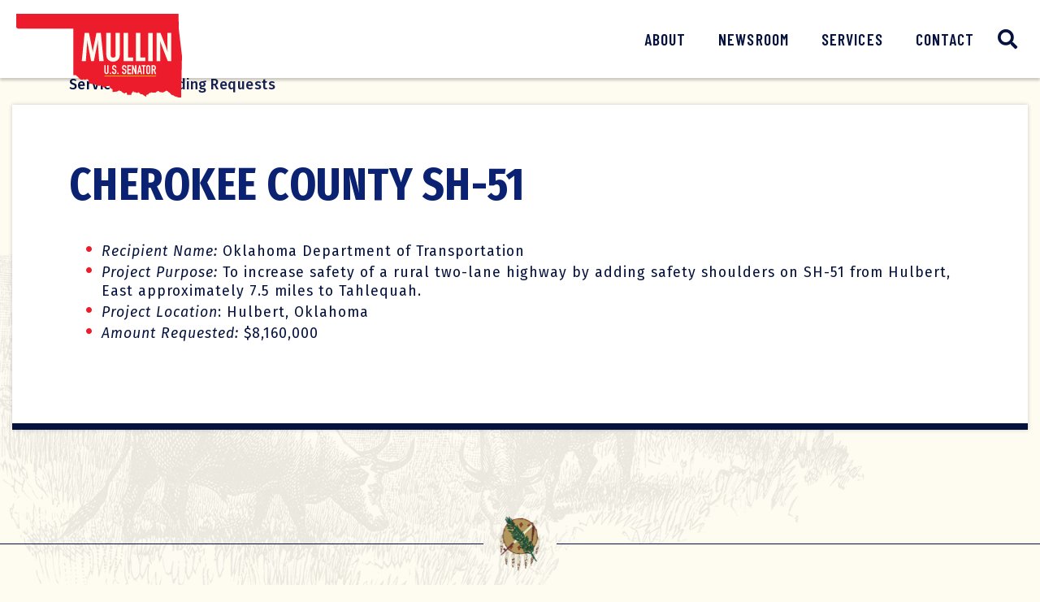

--- FILE ---
content_type: text/html; charset=UTF-8
request_url: https://www.mullin.senate.gov/services/appropriations-requests/cherokee-county-sh-51/
body_size: 534933
content:
<!doctype html>
<html lang="en-US">
<head>
	<meta charset="UTF-8">
	<meta name="viewport" content="width=device-width, initial-scale=1">
	<link rel="profile" href="https://gmpg.org/xfn/11">
	<meta name='robots' content='index, follow, max-image-preview:large, max-snippet:-1, max-video-preview:-1' />
	<style>img:is([sizes="auto" i], [sizes^="auto," i]) { contain-intrinsic-size: 3000px 1500px }</style>
	
	<!-- This site is optimized with the Yoast SEO plugin v26.4 - https://yoast.com/wordpress/plugins/seo/ -->
	<title>Cherokee County SH-51 - U.S. Senator Markwayne Mullin of Oklahoma</title>
	<link rel="canonical" href="https://www.mullin.senate.gov/services/appropriations-requests/cherokee-county-sh-51/" />
	<meta property="og:locale" content="en_US" />
	<meta property="og:type" content="article" />
	<meta property="og:title" content="Cherokee County SH-51 - U.S. Senator Markwayne Mullin of Oklahoma" />
	<meta property="og:url" content="https://www.mullin.senate.gov/services/appropriations-requests/cherokee-county-sh-51/" />
	<meta property="og:site_name" content="U.S. Senator Markwayne Mullin of Oklahoma" />
	<meta property="article:publisher" content="https://www.facebook.com/SenMullin" />
	<meta property="article:modified_time" content="2024-05-17T17:16:26+00:00" />
	<meta property="og:image" content="https://www.mullin.senate.gov/wp-content/uploads/mullin_meta_image.jpg" />
	<meta property="og:image:width" content="1920" />
	<meta property="og:image:height" content="1080" />
	<meta property="og:image:type" content="image/jpeg" />
	<meta name="twitter:card" content="summary_large_image" />
	<meta name="twitter:site" content="@SenMullin" />
	<script type="application/ld+json" class="yoast-schema-graph">{"@context":"https://schema.org","@graph":[{"@type":"WebPage","@id":"https://www.mullin.senate.gov/services/appropriations-requests/cherokee-county-sh-51/","url":"https://www.mullin.senate.gov/services/appropriations-requests/cherokee-county-sh-51/","name":"Cherokee County SH-51 - U.S. Senator Markwayne Mullin of Oklahoma","isPartOf":{"@id":"https://www.mullin.senate.gov/#website"},"datePublished":"2023-04-21T19:48:51+00:00","dateModified":"2024-05-17T17:16:26+00:00","breadcrumb":{"@id":"https://www.mullin.senate.gov/services/appropriations-requests/cherokee-county-sh-51/#breadcrumb"},"inLanguage":"en-US","potentialAction":[{"@type":"ReadAction","target":["https://www.mullin.senate.gov/services/appropriations-requests/cherokee-county-sh-51/"]}]},{"@type":"BreadcrumbList","@id":"https://www.mullin.senate.gov/services/appropriations-requests/cherokee-county-sh-51/#breadcrumb","itemListElement":[{"@type":"ListItem","position":1,"name":"Home","item":"https://www.mullin.senate.gov/"},{"@type":"ListItem","position":2,"name":"Cherokee County SH-51"}]},{"@type":"WebSite","@id":"https://www.mullin.senate.gov/#website","url":"https://www.mullin.senate.gov/","name":"U.S. Senator Markwayne Mullin of Oklahoma","description":"","publisher":{"@id":"https://www.mullin.senate.gov/#organization"},"alternateName":"Senator Markwayne Mullin","potentialAction":[{"@type":"SearchAction","target":{"@type":"EntryPoint","urlTemplate":"https://www.mullin.senate.gov/?s={search_term_string}"},"query-input":{"@type":"PropertyValueSpecification","valueRequired":true,"valueName":"search_term_string"}}],"inLanguage":"en-US"},{"@type":"Organization","@id":"https://www.mullin.senate.gov/#organization","name":"U.S. Senator Markwayne Mullin of Oklahoma","alternateName":"Senator Markwayne Mullin","url":"https://www.mullin.senate.gov/","logo":{"@type":"ImageObject","inLanguage":"en-US","@id":"https://www.mullin.senate.gov/#/schema/logo/image/","url":"https://www.mullin.senate.gov/wp-content/uploads/Mullin_Logo.png","contentUrl":"https://www.mullin.senate.gov/wp-content/uploads/Mullin_Logo.png","width":696,"height":696,"caption":"U.S. Senator Markwayne Mullin of Oklahoma"},"image":{"@id":"https://www.mullin.senate.gov/#/schema/logo/image/"},"sameAs":["https://www.facebook.com/SenMullin","https://x.com/SenMullin","https://www.instagram.com/senmullin/"]}]}</script>
	<!-- / Yoast SEO plugin. -->


<link rel="alternate" type="application/rss+xml" title="U.S. Senator Markwayne Mullin of Oklahoma &raquo; Feed" href="https://www.mullin.senate.gov/feed/" />
<link rel="alternate" type="application/rss+xml" title="U.S. Senator Markwayne Mullin of Oklahoma &raquo; Comments Feed" href="https://www.mullin.senate.gov/comments/feed/" />
<script>
window._wpemojiSettings = {"baseUrl":"https:\/\/s.w.org\/images\/core\/emoji\/16.0.1\/72x72\/","ext":".png","svgUrl":"https:\/\/s.w.org\/images\/core\/emoji\/16.0.1\/svg\/","svgExt":".svg","source":{"concatemoji":"https:\/\/www.mullin.senate.gov\/wp-includes\/js\/wp-emoji-release.min.js?ver=6.8.2"}};
/*! This file is auto-generated */
!function(s,n){var o,i,e;function c(e){try{var t={supportTests:e,timestamp:(new Date).valueOf()};sessionStorage.setItem(o,JSON.stringify(t))}catch(e){}}function p(e,t,n){e.clearRect(0,0,e.canvas.width,e.canvas.height),e.fillText(t,0,0);var t=new Uint32Array(e.getImageData(0,0,e.canvas.width,e.canvas.height).data),a=(e.clearRect(0,0,e.canvas.width,e.canvas.height),e.fillText(n,0,0),new Uint32Array(e.getImageData(0,0,e.canvas.width,e.canvas.height).data));return t.every(function(e,t){return e===a[t]})}function u(e,t){e.clearRect(0,0,e.canvas.width,e.canvas.height),e.fillText(t,0,0);for(var n=e.getImageData(16,16,1,1),a=0;a<n.data.length;a++)if(0!==n.data[a])return!1;return!0}function f(e,t,n,a){switch(t){case"flag":return n(e,"\ud83c\udff3\ufe0f\u200d\u26a7\ufe0f","\ud83c\udff3\ufe0f\u200b\u26a7\ufe0f")?!1:!n(e,"\ud83c\udde8\ud83c\uddf6","\ud83c\udde8\u200b\ud83c\uddf6")&&!n(e,"\ud83c\udff4\udb40\udc67\udb40\udc62\udb40\udc65\udb40\udc6e\udb40\udc67\udb40\udc7f","\ud83c\udff4\u200b\udb40\udc67\u200b\udb40\udc62\u200b\udb40\udc65\u200b\udb40\udc6e\u200b\udb40\udc67\u200b\udb40\udc7f");case"emoji":return!a(e,"\ud83e\udedf")}return!1}function g(e,t,n,a){var r="undefined"!=typeof WorkerGlobalScope&&self instanceof WorkerGlobalScope?new OffscreenCanvas(300,150):s.createElement("canvas"),o=r.getContext("2d",{willReadFrequently:!0}),i=(o.textBaseline="top",o.font="600 32px Arial",{});return e.forEach(function(e){i[e]=t(o,e,n,a)}),i}function t(e){var t=s.createElement("script");t.src=e,t.defer=!0,s.head.appendChild(t)}"undefined"!=typeof Promise&&(o="wpEmojiSettingsSupports",i=["flag","emoji"],n.supports={everything:!0,everythingExceptFlag:!0},e=new Promise(function(e){s.addEventListener("DOMContentLoaded",e,{once:!0})}),new Promise(function(t){var n=function(){try{var e=JSON.parse(sessionStorage.getItem(o));if("object"==typeof e&&"number"==typeof e.timestamp&&(new Date).valueOf()<e.timestamp+604800&&"object"==typeof e.supportTests)return e.supportTests}catch(e){}return null}();if(!n){if("undefined"!=typeof Worker&&"undefined"!=typeof OffscreenCanvas&&"undefined"!=typeof URL&&URL.createObjectURL&&"undefined"!=typeof Blob)try{var e="postMessage("+g.toString()+"("+[JSON.stringify(i),f.toString(),p.toString(),u.toString()].join(",")+"));",a=new Blob([e],{type:"text/javascript"}),r=new Worker(URL.createObjectURL(a),{name:"wpTestEmojiSupports"});return void(r.onmessage=function(e){c(n=e.data),r.terminate(),t(n)})}catch(e){}c(n=g(i,f,p,u))}t(n)}).then(function(e){for(var t in e)n.supports[t]=e[t],n.supports.everything=n.supports.everything&&n.supports[t],"flag"!==t&&(n.supports.everythingExceptFlag=n.supports.everythingExceptFlag&&n.supports[t]);n.supports.everythingExceptFlag=n.supports.everythingExceptFlag&&!n.supports.flag,n.DOMReady=!1,n.readyCallback=function(){n.DOMReady=!0}}).then(function(){return e}).then(function(){var e;n.supports.everything||(n.readyCallback(),(e=n.source||{}).concatemoji?t(e.concatemoji):e.wpemoji&&e.twemoji&&(t(e.twemoji),t(e.wpemoji)))}))}((window,document),window._wpemojiSettings);
</script>
<link rel='stylesheet' id='sbi_styles-css' href='https://www.mullin.senate.gov/wp-content/plugins/instagram-feed-pro/css/sbi-styles.min.css?ver=6.9.0' media='all' />
<link rel='stylesheet' id='sby_styles-css' href='https://www.mullin.senate.gov/wp-content/plugins/youtube-feed-pro/css/sb-youtube.min.css?ver=2.6.0' media='all' />
<style id='wp-emoji-styles-inline-css'>

	img.wp-smiley, img.emoji {
		display: inline !important;
		border: none !important;
		box-shadow: none !important;
		height: 1em !important;
		width: 1em !important;
		margin: 0 0.07em !important;
		vertical-align: -0.1em !important;
		background: none !important;
		padding: 0 !important;
	}
</style>
<link rel='stylesheet' id='wp-block-library-css' href='https://www.mullin.senate.gov/wp-includes/css/dist/block-library/style.min.css?ver=6.8.2' media='all' />
<link rel='stylesheet' id='jet-engine-frontend-css' href='https://www.mullin.senate.gov/wp-content/plugins/jet-engine/assets/css/frontend.css?ver=3.8.0' media='all' />
<style id='global-styles-inline-css'>
:root{--wp--preset--aspect-ratio--square: 1;--wp--preset--aspect-ratio--4-3: 4/3;--wp--preset--aspect-ratio--3-4: 3/4;--wp--preset--aspect-ratio--3-2: 3/2;--wp--preset--aspect-ratio--2-3: 2/3;--wp--preset--aspect-ratio--16-9: 16/9;--wp--preset--aspect-ratio--9-16: 9/16;--wp--preset--color--black: #000000;--wp--preset--color--cyan-bluish-gray: #abb8c3;--wp--preset--color--white: #ffffff;--wp--preset--color--pale-pink: #f78da7;--wp--preset--color--vivid-red: #cf2e2e;--wp--preset--color--luminous-vivid-orange: #ff6900;--wp--preset--color--luminous-vivid-amber: #fcb900;--wp--preset--color--light-green-cyan: #7bdcb5;--wp--preset--color--vivid-green-cyan: #00d084;--wp--preset--color--pale-cyan-blue: #8ed1fc;--wp--preset--color--vivid-cyan-blue: #0693e3;--wp--preset--color--vivid-purple: #9b51e0;--wp--preset--gradient--vivid-cyan-blue-to-vivid-purple: linear-gradient(135deg,rgba(6,147,227,1) 0%,rgb(155,81,224) 100%);--wp--preset--gradient--light-green-cyan-to-vivid-green-cyan: linear-gradient(135deg,rgb(122,220,180) 0%,rgb(0,208,130) 100%);--wp--preset--gradient--luminous-vivid-amber-to-luminous-vivid-orange: linear-gradient(135deg,rgba(252,185,0,1) 0%,rgba(255,105,0,1) 100%);--wp--preset--gradient--luminous-vivid-orange-to-vivid-red: linear-gradient(135deg,rgba(255,105,0,1) 0%,rgb(207,46,46) 100%);--wp--preset--gradient--very-light-gray-to-cyan-bluish-gray: linear-gradient(135deg,rgb(238,238,238) 0%,rgb(169,184,195) 100%);--wp--preset--gradient--cool-to-warm-spectrum: linear-gradient(135deg,rgb(74,234,220) 0%,rgb(151,120,209) 20%,rgb(207,42,186) 40%,rgb(238,44,130) 60%,rgb(251,105,98) 80%,rgb(254,248,76) 100%);--wp--preset--gradient--blush-light-purple: linear-gradient(135deg,rgb(255,206,236) 0%,rgb(152,150,240) 100%);--wp--preset--gradient--blush-bordeaux: linear-gradient(135deg,rgb(254,205,165) 0%,rgb(254,45,45) 50%,rgb(107,0,62) 100%);--wp--preset--gradient--luminous-dusk: linear-gradient(135deg,rgb(255,203,112) 0%,rgb(199,81,192) 50%,rgb(65,88,208) 100%);--wp--preset--gradient--pale-ocean: linear-gradient(135deg,rgb(255,245,203) 0%,rgb(182,227,212) 50%,rgb(51,167,181) 100%);--wp--preset--gradient--electric-grass: linear-gradient(135deg,rgb(202,248,128) 0%,rgb(113,206,126) 100%);--wp--preset--gradient--midnight: linear-gradient(135deg,rgb(2,3,129) 0%,rgb(40,116,252) 100%);--wp--preset--font-size--small: 13px;--wp--preset--font-size--medium: 20px;--wp--preset--font-size--large: 36px;--wp--preset--font-size--x-large: 42px;--wp--preset--spacing--20: 0.44rem;--wp--preset--spacing--30: 0.67rem;--wp--preset--spacing--40: 1rem;--wp--preset--spacing--50: 1.5rem;--wp--preset--spacing--60: 2.25rem;--wp--preset--spacing--70: 3.38rem;--wp--preset--spacing--80: 5.06rem;--wp--preset--shadow--natural: 6px 6px 9px rgba(0, 0, 0, 0.2);--wp--preset--shadow--deep: 12px 12px 50px rgba(0, 0, 0, 0.4);--wp--preset--shadow--sharp: 6px 6px 0px rgba(0, 0, 0, 0.2);--wp--preset--shadow--outlined: 6px 6px 0px -3px rgba(255, 255, 255, 1), 6px 6px rgba(0, 0, 0, 1);--wp--preset--shadow--crisp: 6px 6px 0px rgba(0, 0, 0, 1);}:root { --wp--style--global--content-size: 800px;--wp--style--global--wide-size: 1200px; }:where(body) { margin: 0; }.wp-site-blocks > .alignleft { float: left; margin-right: 2em; }.wp-site-blocks > .alignright { float: right; margin-left: 2em; }.wp-site-blocks > .aligncenter { justify-content: center; margin-left: auto; margin-right: auto; }:where(.wp-site-blocks) > * { margin-block-start: 24px; margin-block-end: 0; }:where(.wp-site-blocks) > :first-child { margin-block-start: 0; }:where(.wp-site-blocks) > :last-child { margin-block-end: 0; }:root { --wp--style--block-gap: 24px; }:root :where(.is-layout-flow) > :first-child{margin-block-start: 0;}:root :where(.is-layout-flow) > :last-child{margin-block-end: 0;}:root :where(.is-layout-flow) > *{margin-block-start: 24px;margin-block-end: 0;}:root :where(.is-layout-constrained) > :first-child{margin-block-start: 0;}:root :where(.is-layout-constrained) > :last-child{margin-block-end: 0;}:root :where(.is-layout-constrained) > *{margin-block-start: 24px;margin-block-end: 0;}:root :where(.is-layout-flex){gap: 24px;}:root :where(.is-layout-grid){gap: 24px;}.is-layout-flow > .alignleft{float: left;margin-inline-start: 0;margin-inline-end: 2em;}.is-layout-flow > .alignright{float: right;margin-inline-start: 2em;margin-inline-end: 0;}.is-layout-flow > .aligncenter{margin-left: auto !important;margin-right: auto !important;}.is-layout-constrained > .alignleft{float: left;margin-inline-start: 0;margin-inline-end: 2em;}.is-layout-constrained > .alignright{float: right;margin-inline-start: 2em;margin-inline-end: 0;}.is-layout-constrained > .aligncenter{margin-left: auto !important;margin-right: auto !important;}.is-layout-constrained > :where(:not(.alignleft):not(.alignright):not(.alignfull)){max-width: var(--wp--style--global--content-size);margin-left: auto !important;margin-right: auto !important;}.is-layout-constrained > .alignwide{max-width: var(--wp--style--global--wide-size);}body .is-layout-flex{display: flex;}.is-layout-flex{flex-wrap: wrap;align-items: center;}.is-layout-flex > :is(*, div){margin: 0;}body .is-layout-grid{display: grid;}.is-layout-grid > :is(*, div){margin: 0;}body{padding-top: 0px;padding-right: 0px;padding-bottom: 0px;padding-left: 0px;}a:where(:not(.wp-element-button)){text-decoration: underline;}:root :where(.wp-element-button, .wp-block-button__link){background-color: #32373c;border-width: 0;color: #fff;font-family: inherit;font-size: inherit;line-height: inherit;padding: calc(0.667em + 2px) calc(1.333em + 2px);text-decoration: none;}.has-black-color{color: var(--wp--preset--color--black) !important;}.has-cyan-bluish-gray-color{color: var(--wp--preset--color--cyan-bluish-gray) !important;}.has-white-color{color: var(--wp--preset--color--white) !important;}.has-pale-pink-color{color: var(--wp--preset--color--pale-pink) !important;}.has-vivid-red-color{color: var(--wp--preset--color--vivid-red) !important;}.has-luminous-vivid-orange-color{color: var(--wp--preset--color--luminous-vivid-orange) !important;}.has-luminous-vivid-amber-color{color: var(--wp--preset--color--luminous-vivid-amber) !important;}.has-light-green-cyan-color{color: var(--wp--preset--color--light-green-cyan) !important;}.has-vivid-green-cyan-color{color: var(--wp--preset--color--vivid-green-cyan) !important;}.has-pale-cyan-blue-color{color: var(--wp--preset--color--pale-cyan-blue) !important;}.has-vivid-cyan-blue-color{color: var(--wp--preset--color--vivid-cyan-blue) !important;}.has-vivid-purple-color{color: var(--wp--preset--color--vivid-purple) !important;}.has-black-background-color{background-color: var(--wp--preset--color--black) !important;}.has-cyan-bluish-gray-background-color{background-color: var(--wp--preset--color--cyan-bluish-gray) !important;}.has-white-background-color{background-color: var(--wp--preset--color--white) !important;}.has-pale-pink-background-color{background-color: var(--wp--preset--color--pale-pink) !important;}.has-vivid-red-background-color{background-color: var(--wp--preset--color--vivid-red) !important;}.has-luminous-vivid-orange-background-color{background-color: var(--wp--preset--color--luminous-vivid-orange) !important;}.has-luminous-vivid-amber-background-color{background-color: var(--wp--preset--color--luminous-vivid-amber) !important;}.has-light-green-cyan-background-color{background-color: var(--wp--preset--color--light-green-cyan) !important;}.has-vivid-green-cyan-background-color{background-color: var(--wp--preset--color--vivid-green-cyan) !important;}.has-pale-cyan-blue-background-color{background-color: var(--wp--preset--color--pale-cyan-blue) !important;}.has-vivid-cyan-blue-background-color{background-color: var(--wp--preset--color--vivid-cyan-blue) !important;}.has-vivid-purple-background-color{background-color: var(--wp--preset--color--vivid-purple) !important;}.has-black-border-color{border-color: var(--wp--preset--color--black) !important;}.has-cyan-bluish-gray-border-color{border-color: var(--wp--preset--color--cyan-bluish-gray) !important;}.has-white-border-color{border-color: var(--wp--preset--color--white) !important;}.has-pale-pink-border-color{border-color: var(--wp--preset--color--pale-pink) !important;}.has-vivid-red-border-color{border-color: var(--wp--preset--color--vivid-red) !important;}.has-luminous-vivid-orange-border-color{border-color: var(--wp--preset--color--luminous-vivid-orange) !important;}.has-luminous-vivid-amber-border-color{border-color: var(--wp--preset--color--luminous-vivid-amber) !important;}.has-light-green-cyan-border-color{border-color: var(--wp--preset--color--light-green-cyan) !important;}.has-vivid-green-cyan-border-color{border-color: var(--wp--preset--color--vivid-green-cyan) !important;}.has-pale-cyan-blue-border-color{border-color: var(--wp--preset--color--pale-cyan-blue) !important;}.has-vivid-cyan-blue-border-color{border-color: var(--wp--preset--color--vivid-cyan-blue) !important;}.has-vivid-purple-border-color{border-color: var(--wp--preset--color--vivid-purple) !important;}.has-vivid-cyan-blue-to-vivid-purple-gradient-background{background: var(--wp--preset--gradient--vivid-cyan-blue-to-vivid-purple) !important;}.has-light-green-cyan-to-vivid-green-cyan-gradient-background{background: var(--wp--preset--gradient--light-green-cyan-to-vivid-green-cyan) !important;}.has-luminous-vivid-amber-to-luminous-vivid-orange-gradient-background{background: var(--wp--preset--gradient--luminous-vivid-amber-to-luminous-vivid-orange) !important;}.has-luminous-vivid-orange-to-vivid-red-gradient-background{background: var(--wp--preset--gradient--luminous-vivid-orange-to-vivid-red) !important;}.has-very-light-gray-to-cyan-bluish-gray-gradient-background{background: var(--wp--preset--gradient--very-light-gray-to-cyan-bluish-gray) !important;}.has-cool-to-warm-spectrum-gradient-background{background: var(--wp--preset--gradient--cool-to-warm-spectrum) !important;}.has-blush-light-purple-gradient-background{background: var(--wp--preset--gradient--blush-light-purple) !important;}.has-blush-bordeaux-gradient-background{background: var(--wp--preset--gradient--blush-bordeaux) !important;}.has-luminous-dusk-gradient-background{background: var(--wp--preset--gradient--luminous-dusk) !important;}.has-pale-ocean-gradient-background{background: var(--wp--preset--gradient--pale-ocean) !important;}.has-electric-grass-gradient-background{background: var(--wp--preset--gradient--electric-grass) !important;}.has-midnight-gradient-background{background: var(--wp--preset--gradient--midnight) !important;}.has-small-font-size{font-size: var(--wp--preset--font-size--small) !important;}.has-medium-font-size{font-size: var(--wp--preset--font-size--medium) !important;}.has-large-font-size{font-size: var(--wp--preset--font-size--large) !important;}.has-x-large-font-size{font-size: var(--wp--preset--font-size--x-large) !important;}
:root :where(.wp-block-pullquote){font-size: 1.5em;line-height: 1.6;}
</style>
<link rel='stylesheet' id='hello-elementor-css' href='https://www.mullin.senate.gov/wp-content/themes/hello-elementor/assets/css/reset.css?ver=3.4.5' media='all' />
<link rel='stylesheet' id='hello-elementor-theme-style-css' href='https://www.mullin.senate.gov/wp-content/themes/hello-elementor/assets/css/theme.css?ver=3.4.5' media='all' />
<link rel='stylesheet' id='hello-elementor-header-footer-css' href='https://www.mullin.senate.gov/wp-content/themes/hello-elementor/assets/css/header-footer.css?ver=3.4.5' media='all' />
<link rel='stylesheet' id='jet-popup-frontend-css' href='https://www.mullin.senate.gov/wp-content/plugins/jet-popup/assets/css/jet-popup-frontend.css?ver=2.0.20.1' media='all' />
<link rel='stylesheet' id='elementor-frontend-css' href='https://www.mullin.senate.gov/wp-content/plugins/elementor/assets/css/frontend.min.css?ver=3.33.1' media='all' />
<link rel='stylesheet' id='widget-spacer-css' href='https://www.mullin.senate.gov/wp-content/plugins/elementor/assets/css/widget-spacer.min.css?ver=3.33.1' media='all' />
<link rel='stylesheet' id='widget-image-css' href='https://www.mullin.senate.gov/wp-content/plugins/elementor/assets/css/widget-image.min.css?ver=3.33.1' media='all' />
<link rel='stylesheet' id='widget-nav-menu-css' href='https://www.mullin.senate.gov/wp-content/plugins/elementor-pro/assets/css/widget-nav-menu.min.css?ver=3.33.1' media='all' />
<link rel='stylesheet' id='widget-search-form-css' href='https://www.mullin.senate.gov/wp-content/plugins/elementor-pro/assets/css/widget-search-form.min.css?ver=3.33.1' media='all' />
<link rel='stylesheet' id='elementor-icons-shared-0-css' href='https://www.mullin.senate.gov/wp-content/plugins/elementor/assets/lib/font-awesome/css/fontawesome.min.css?ver=5.15.3' media='all' />
<link rel='stylesheet' id='elementor-icons-fa-solid-css' href='https://www.mullin.senate.gov/wp-content/plugins/elementor/assets/lib/font-awesome/css/solid.min.css?ver=5.15.3' media='all' />
<link rel='stylesheet' id='e-sticky-css' href='https://www.mullin.senate.gov/wp-content/plugins/elementor-pro/assets/css/modules/sticky.min.css?ver=3.33.1' media='all' />
<link rel='stylesheet' id='widget-divider-css' href='https://www.mullin.senate.gov/wp-content/plugins/elementor/assets/css/widget-divider.min.css?ver=3.33.1' media='all' />
<link rel='stylesheet' id='widget-social-icons-css' href='https://www.mullin.senate.gov/wp-content/plugins/elementor/assets/css/widget-social-icons.min.css?ver=3.33.1' media='all' />
<link rel='stylesheet' id='e-apple-webkit-css' href='https://www.mullin.senate.gov/wp-content/plugins/elementor/assets/css/conditionals/apple-webkit.min.css?ver=3.33.1' media='all' />
<link rel='stylesheet' id='widget-heading-css' href='https://www.mullin.senate.gov/wp-content/plugins/elementor/assets/css/widget-heading.min.css?ver=3.33.1' media='all' />
<link rel='stylesheet' id='elementor-icons-css' href='https://www.mullin.senate.gov/wp-content/plugins/elementor/assets/lib/eicons/css/elementor-icons.min.css?ver=5.44.0' media='all' />
<link rel='stylesheet' id='elementor-post-301-css' href='https://www.mullin.senate.gov/wp-content/uploads/elementor/css/post-301.css?ver=1768770598' media='all' />
<link rel='stylesheet' id='sby-styles-css' href='https://www.mullin.senate.gov/wp-content/plugins/youtube-feed-pro/css/sb-youtube.min.css?ver=2.6.0' media='all' />
<link rel='stylesheet' id='sbistyles-css' href='https://www.mullin.senate.gov/wp-content/plugins/instagram-feed-pro/css/sbi-styles.min.css?ver=6.9.0' media='all' />
<link rel='stylesheet' id='elementor-post-394-css' href='https://www.mullin.senate.gov/wp-content/uploads/elementor/css/post-394.css?ver=1768770577' media='all' />
<link rel='stylesheet' id='elementor-post-404-css' href='https://www.mullin.senate.gov/wp-content/uploads/elementor/css/post-404.css?ver=1768770577' media='all' />
<link rel='stylesheet' id='elementor-post-6852-css' href='https://www.mullin.senate.gov/wp-content/uploads/elementor/css/post-6852.css?ver=1768770577' media='all' />
<link rel='stylesheet' id='hello-elementor-child-style-css' href='https://www.mullin.senate.gov/wp-content/themes/hello-theme-child-master/style.css?ver=1.0.0' media='all' />
<link rel='stylesheet' id='eael-general-css' href='https://www.mullin.senate.gov/wp-content/plugins/essential-addons-for-elementor-lite/assets/front-end/css/view/general.min.css?ver=6.5.0' media='all' />
<link rel='stylesheet' id='elementor-gf-firasansextracondensed-css' href='https://fonts.googleapis.com/css?family=Fira+Sans+Extra+Condensed:100,100italic,200,200italic,300,300italic,400,400italic,500,500italic,600,600italic,700,700italic,800,800italic,900,900italic&#038;display=swap' media='all' />
<link rel='stylesheet' id='elementor-gf-firasans-css' href='https://fonts.googleapis.com/css?family=Fira+Sans:100,100italic,200,200italic,300,300italic,400,400italic,500,500italic,600,600italic,700,700italic,800,800italic,900,900italic&#038;display=swap' media='all' />
<link rel='stylesheet' id='elementor-gf-barlowcondensed-css' href='https://fonts.googleapis.com/css?family=Barlow+Condensed:100,100italic,200,200italic,300,300italic,400,400italic,500,500italic,600,600italic,700,700italic,800,800italic,900,900italic&#038;display=swap' media='all' />
<link rel='stylesheet' id='elementor-icons-fa-brands-css' href='https://www.mullin.senate.gov/wp-content/plugins/elementor/assets/lib/font-awesome/css/brands.min.css?ver=5.15.3' media='all' />
<script src="https://www.mullin.senate.gov/wp-includes/js/jquery/jquery.min.js?ver=3.7.1" id="jquery-core-js"></script>
<script src="https://www.mullin.senate.gov/wp-includes/js/jquery/jquery-migrate.min.js?ver=3.4.1" id="jquery-migrate-js"></script>
<link rel="https://api.w.org/" href="https://www.mullin.senate.gov/wp-json/" /><link rel="alternate" title="JSON" type="application/json" href="https://www.mullin.senate.gov/wp-json/wp/v2/spending_requests/6340" /><link rel="EditURI" type="application/rsd+xml" title="RSD" href="https://www.mullin.senate.gov/xmlrpc.php?rsd" />
<meta name="generator" content="WordPress 6.8.2" />
<link rel='shortlink' href='https://www.mullin.senate.gov/?p=6340' />
<link rel="alternate" title="oEmbed (JSON)" type="application/json+oembed" href="https://www.mullin.senate.gov/wp-json/oembed/1.0/embed?url=https%3A%2F%2Fwww.mullin.senate.gov%2Fservices%2Fappropriations-requests%2Fcherokee-county-sh-51%2F" />
<link rel="alternate" title="oEmbed (XML)" type="text/xml+oembed" href="https://www.mullin.senate.gov/wp-json/oembed/1.0/embed?url=https%3A%2F%2Fwww.mullin.senate.gov%2Fservices%2Fappropriations-requests%2Fcherokee-county-sh-51%2F&#038;format=xml" />
<meta name="generator" content="Elementor 3.33.1; features: additional_custom_breakpoints; settings: css_print_method-external, google_font-enabled, font_display-swap">
<!-- Google tag (gtag.js) -->
<script async src="https://www.googletagmanager.com/gtag/js?id=G-C5VHWYB1KV"></script>
<script>
  window.dataLayer = window.dataLayer || [];
  function gtag(){dataLayer.push(arguments);}
  gtag('js', new Date());

  gtag('config', 'G-C5VHWYB1KV');
</script>
<script src="https://assets.adobedtm.com/566dc2d26e4f/f8d2f26c1eac/launch-3a705652822d.min.js" async></script>
			<style>
				.e-con.e-parent:nth-of-type(n+4):not(.e-lazyloaded):not(.e-no-lazyload),
				.e-con.e-parent:nth-of-type(n+4):not(.e-lazyloaded):not(.e-no-lazyload) * {
					background-image: none !important;
				}
				@media screen and (max-height: 1024px) {
					.e-con.e-parent:nth-of-type(n+3):not(.e-lazyloaded):not(.e-no-lazyload),
					.e-con.e-parent:nth-of-type(n+3):not(.e-lazyloaded):not(.e-no-lazyload) * {
						background-image: none !important;
					}
				}
				@media screen and (max-height: 640px) {
					.e-con.e-parent:nth-of-type(n+2):not(.e-lazyloaded):not(.e-no-lazyload),
					.e-con.e-parent:nth-of-type(n+2):not(.e-lazyloaded):not(.e-no-lazyload) * {
						background-image: none !important;
					}
				}
			</style>
			<link rel="icon" href="https://www.mullin.senate.gov/wp-content/uploads/Mullin_Favicon.svg" sizes="32x32" />
<link rel="icon" href="https://www.mullin.senate.gov/wp-content/uploads/Mullin_Favicon.svg" sizes="192x192" />
<link rel="apple-touch-icon" href="https://www.mullin.senate.gov/wp-content/uploads/Mullin_Favicon.svg" />
<meta name="msapplication-TileImage" content="https://www.mullin.senate.gov/wp-content/uploads/Mullin_Favicon.svg" />
		<style id="wp-custom-css">
			/* ------
 * ------ MULLIN
 * colors
 * Navy: #05123D
 * Blue: #0A2271
 * Yellow: #FCC30A
 * Red: #EC1C2D
 * Cream: #FEFBF1
 * Gray: #EAEFF2
 * Maroon: #981E28
 * ------ */
 
 :root {
   --sen-navy: #05123D;
   --sen-blue: #0A2271;
   --sen-yellow: #FCC30A;
   --sen-gold: #FCC32E;
   --sen-red: #EC1C2D;
   --sen-cream: #FEFBF1;
   --sen-gray: #EAEFF2;
   --sen-maroon: #981E28;
 }

/* ------
 * HEADER
 * CORE ELEMENT STYLES
 * RE-USABLE ELEMENTS
 * PAGES & PAGE TYPES
 * SINGLE POST & ARCHIVE
 * FOOTER
 * PRINT, PDF
 * ------ */




/* ------
 * HEADER
 * ------ */

/* HEADER - Slide In From The Top Option */
.sticky-header {
 transform: translatey(-160px);
 -moz-transition: all 0.5s ease!important;
 -webkit-transition: all 0.5s ease!important;
 transition: all 0.5s ease!important;
	margin-bottom: -160px;
}

@media (max-width: 1024px) {
	.sticky-header {
		transform: translatey(-180px);
	margin-bottom: -160px;
	}
}

@media (max-width: 768px) {
	.sticky-header {
		transform: translatey(-220px);
	margin-bottom: -200px;
	}
}

@media (max-width: 767px) {
	.sticky-header {
		transform: translatey(-160px);
	margin-bottom: -145px;
	}
}


@media (max-width: 400px) {
	.sticky-header {
		transform: translatey(-160px);
	margin-bottom: -125px;
	}
}


.elementor-sticky--effects.sticky-header  {
 height: auto!important;
	margin-bottom: 0;
 transform: translatey(0px);
}
/* End Of Slide In From The Top Option */

/* -- GLOBAL HEADER -- */
.global-header.elementor-sticky--effects {box-shadow:0px 5px 10px -4px rgb(2 1 1 / 24%);}

/* -- elementor menu fix -- */
.elementor-nav-menu .has-submenu .sub-arrow {display:none; padding: 0;}


/* -- GLOBAL MENU -- */
.hdr-menu ul.sub-menu {
	padding:12px 0;     
	min-width: 21em !important;
}
.hdr-menu ul.sub-menu a:hover {font-weight:700 !important;}

.single-press_releases .hdr-menu .newsroom-nav .has-submenu:after,
.single-videos .hdr-menu .newsroom-nav .has-submenu:after,
.single-mullin_it_over .hdr-menu .newsroom-nav .has-submenu:after,
.single-issues .hdr-menu .about-nav .has-submenu:after,
.hdr-menu .current-page-ancestor.menu-item-has-children .has-submenu:after {
	height: 4px;
	width:100%;
	background-color: var(--sen-red);
	position:absolute;
	bottom:0;
	left:0;
	content:"";
	opacity: 1 !important;
}

/* -- global menu pointer -- */
.elementor-element .e--pointer-underline .elementor-nav-menu .menu-item a.elementor-item:after {height:0;}
.elementor-element .e--pointer-underline .elementor-nav-menu .menu-item a.elementor-item.has-submenu:after, 
.elementor-element .e--pointer-underline .elementor-nav-menu .wpml-ls-item a.elementor-item:after {height:4px;}

/* -- language switcher -- */
.elementor-element .e--pointer-underline .elementor-nav-menu .wpml-ls-item a.elementor-item {text-transform:none;}
.elementor-element .e--pointer-underline .elementor-nav-menu .wpml-ls-item a.elementor-item:hover {color:#152251;}
#home-lang-switcher .wpml-ls-item a.elementor-item:hover {color:white;}
.hdr-menu nav.elementor-nav-menu--dropdown .elementor-nav-menu li.menu-item.wpml-ls-item a.elementor-item {padding-top:30px;}

/* -- mobile dropdown main topics -- */
.hdr-menu nav.elementor-nav-menu--dropdown { padding:35px 0 !important;background-color: var(--sen-navy) !important;}
.hdr-menu nav.elementor-nav-menu--dropdown ul.elementor-nav-menu--dropdown{ background-color: var(--sen-navy) !important;}

.hdr-menu nav.elementor-nav-menu--dropdown .elementor-nav-menu li.menu-item a.elementor-item {display:inline-flex;color:white;font-weight:800;background-color: var(--sen-navy) !important; width: 100%; position: relative;}
.hdr-menu nav.elementor-nav-menu--dropdown .elementor-nav-menu li.menu-item a.elementor-item:hover {background-color: var(--sen-navy); color: var(--sen-gold);}

.hdr-menu nav.elementor-nav-menu--dropdown .elementor-nav-menu li.menu-item a.elementor-item .sub-arrow {display:inline;  position: absolute; right: 25px;}
.hdr-menu nav.elementor-nav-menu--dropdown .elementor-nav-menu li.menu-item a.elementor-item .sub-arrow:after {
	content:"+";
	font-weight:700;
	background-color: var(--sen-red);
	width: 35px;
	display: block;
	height: 35px;
	border-radius: 50%;
	text-align: center;
	line-height: 30px;
}
.hdr-menu nav.elementor-nav-menu--dropdown .elementor-nav-menu li.menu-item a.elementor-item.highlighted .sub-arrow:after {content:"–";}

/* -- mobile dropdown sub-menu -- */
.hdr-menu nav.elementor-nav-menu--dropdown .sub-menu {padding:0 !important;margin-top:-5px;padding-bottom:10px;}
.hdr-menu nav.elementor-nav-menu--dropdown .elementor-nav-menu .sub-menu .menu-item a.elementor-sub-item {font-size:1.2rem;font-weight:500 !important;padding-top:5px;padding-bottom:5px;letter-spacing:.025rem;color:white;background-color: transparent !important;}
.hdr-menu nav.elementor-nav-menu--dropdown .elementor-nav-menu .sub-menu .menu-item a.elementor-sub-item:hover {color:var(--sen-blue) !important;font-weight:700 !important;text-decoration:underline;background-color:var(--sen-navy);}

.hdr-menu nav.elementor-nav-menu--dropdown .elementor-nav-menu .sub-menu .menu-item a.elementor-item-active {color:var(--sen-gold) !important;}




/* ------
 * CORE ELEMENT STYLES
 * ------ */





/* -- search -- */
.elementor-search-form .dialog-lightbox-close-button i {
	font-size: 1.3em;
}
.elementor-search-form .dialog-lightbox-close-button i:hover {
	transition: all 0.3s ease-in-out;
	transform: scale(1.45);
}
.elementor-search-form__toggle i:hover {
	transition: all 0.3s ease-in-out;
	transform: scale(1.3);
}


/* -- headers in text -- */
.elementor-text-editor :is(h1, h2, h3, h4, h5, h6),
.single .elementor-widget-theme-post-content :is(h1, h2, h3, h4, h5, h6) {margin-bottom:.7rem;}

/* -- link states -- */
h1 a:hover, h2 a:hover, h3 a:hover, h4 a:hover, h5 a:hover, h6 a:hover {
	background-color: var(--sen-gold);
}

.sen-news-feed-excerpt :is(p, ul, ol) a,
.gfield_html :is(p, ul, ol) a,
.elementor-widget-text-editor :is(p, ul, ol) a,
.elementor-text-editor :is(p, ul, ol) a,
.single .elementor-widget-theme-post-content :is(p, ul, ol) a,
.footer-alert a {
    color: var(--sen-blue);
	text-decoration:underline;
}

.sen-news-feed-excerpt :is(p, ul, ol) a:hover,
.gfield_html :is(p, ul, ol) a:hover,
.elementor-widget-text-editor :is(p, ul, ol) a:hover,
.elementor-text-editor :is(p, ul, ol) a:hover,
.single .elementor-widget-theme-post-content :is(p, ul, ol) a:hover,
.footer-alert a:hover {
	text-decoration-thickness:2px;
    background-color: var(--sen-gold);
}


/* -- link states dark background -- */
.dark-background p a {
	color: var(--sen-gold);
	text-decoration: underline;
}
.dark-background p a:hover {
	color: var(--sen-gold);
}

/* Spacing Before Sub-Headers */
.elementor-text-editor :is(p, ul, ol) + :is(h2, h3, h4, h5, h6),
.single .elementor-widget-theme-post-content :is(p, ul, ol) + :is(h2, h3, h4, h5, h6){
	margin-top: 40px;
}

/* Bullet list styles */
.elementor-text-editor :is(ul, ol),
.single .elementor-widget-theme-post-content :is(ul, ol){
	margin-bottom: 1.1em;
}

.elementor-text-editor ul,
.single .elementor-widget-theme-post-content ul {
  list-style: none; 
	margin-bottom:30px;
	margin-top:25px;
	text-indent: -30px;
}
.elementor-text-editor ul ul,
.single .elementor-widget-theme-post-content ul ul {
	margin-top:2px;
}

.elementor-text-editor ul li::before, .single .elementor-widget-theme-post-content ul li::before {
  content: "\2022";  
  color: var(--sen-red);
	font-size:1.6rem;
  font-weight: bold;
  display: inline-block;
  width: 20px;
  margin-left: 10px;
	text-indent: 0px;
}

.elementor-text-editor ol li,
.single .elementor-widget-theme-post-content ol li {
  counter-increment: list;
  list-style-type: none;
  position: relative;
}
.elementor-text-editor ol li:before,
.single .elementor-widget-theme-post-content ol li:before {
  color: var(--sen-blue);
  content: counter(list) ".";
  left: -32px;
  position: absolute;
  text-align: right;
  width: 26px;
	font-weight:600;
}

/* block quotes */
blockquote {
	padding: 3rem 0px 1px 2rem;
	border-left: 6px solid var(--sen-yellow);
	position: relative;
}
blockquote:before {
	background: url('/wp-content/uploads/quote-navy.png') no-repeat;
	background-size: contain;
	content: '';
	position: absolute;
	height: 28px;
	width: 32px;	
	left: 30px;
	margin-top: 0;
	top: 0;
}
.elementor-text-editor blockquote:before {
		left: 112px;
}


/* -- Form styles -- */
.gform_body.gform-body h3 {
	margin: 1rem 0 0 0;
}

.gform_body.gform-body .gfield.gsection + .gfield {
	margin: 0;
}

.gform_body.gform-body .gfield.gsection {
	margin-bottom: 0 !important;
}

.gform_wrapper.gravity-theme .eael-gravity-form .gfield .gfield_label {
	font-size: 1rem;
	font-weight: 700 !important;
}

.gform_wrapper .ginput_full, 
.gform_wrapper .ginput_left, 
.gform_wrapper .ginput_right,
.gform_wrapper .gform-grid-col {
	margin-bottom: 8px;
}



/* -- Button hover grow text -- */
.elementor-button-link.elementor-button:hover .elementor-button-text, input[type="submit"].gform_button:hover {
	z-index: 1;
}
.sen-button-no-scale .elementor-button-link.elementor-button:hover .elementor-button-text {
	transform: scale(1);
	z-index: 1;
}

[type=button], [type=submit], button {border:none;}



/* ------
 * RE-USABLE ELEMENTS
 * ------ */


/* -- PAGE TITLE BANNERS -- */

.page-title-banner-column > .elementor-column-wrap {min-height:515px;}

body[data-elementor-device-mode="mobile"] .page-title-banner-column > .elementor-column-wrap {min-height:0;}


/* -- ICON LIST link hover -- */
.sen-text-links a .elementor-icon-list-text {
	border-bottom: 3px solid transparent;
}
.sen-text-links a:hover .elementor-icon-list-text {
	border-bottom: 3px solid var(--sen-blue);
}

/* -- button box border hover -- */
.sen-button .elementor-button:hover {box-shadow:7px 7px 0px 0px var(--sen-navy) !important;}
.sen-button-2 .elementor-button:hover {box-shadow:7px 7px 0px 0px var(--sen-blue) !important;}


/* -- alt button light back -- */
.alt-button-light-back a{
	border-bottom:3px solid white;
}
.alt-button-light-back a:hover {
	color: var(--sen-blue) !important;
	border-bottom:3px solid var(--sen-blue);
}
.alt-button-light-back a:hover:after {
	content: " →";
}

/* ------
 * PAGES
 * ------ */

/* -- HOME PAGE -- */

/* -- alert -- */
#alert-content p {
	margin: 0;
	padding-left: 40px;
	position: relative;
}
#alert-content p a {
	text-decoration: underline;
}
#alert-content p a:hover {
   text-decoration-thickness:2px;
}
#alert-content p:before {
	content: 'ALERT: ';
	font-weight: 700;
}
#alert-content p:after {
	background: url('/wp-content/uploads/alert-icon-1.png') no-repeat;
	background-size: contain;
	content: '';
	height: 28px;
	left: 0;
	position: absolute;
	top: -5px;
	width: 28px;
}

/* -- alert lang -- */
:lang(en-US) .alert-es {
	display: none;
}

:lang(es-ES) .alert-en {
	display: none;
}



/* -- Home mobile background overlay behind logo -- */
body[data-elementor-device-mode="mobile"] #home-hdr #logo-column {
   background-color: transparent;
   background: linear-gradient(
180deg, #00000000 0%, #000000A8 100%);
}


/* -- high-impact big buttons -- 
.high-impact .elementor-button-content-wrapper:after {
	border-bottom: 4px solid #FCC30A;
	content: '';
	display: block;
}

.high-impact:hover .elementor-button-content-wrapper:after {
	border-bottom: 8px solid #EC1C2D;
}*/

.high-impact .elementor-button-content-wrapper {
	position: relative;
	border-bottom: 8px solid transparent;
}

.high-impact .elementor-button .elementor-button-content-wrapper {
	line-height: 1.3em !important;
}

.high-impact .elementor-button-content-wrapper::after {
	content: "";
	position: absolute;
	bottom: -8px;
	left: 0;
	right: 0;
	height: 4px;
	border-bottom: 4px solid #FCC30A;
	transition: height 0.3s ease, background 0.3s ease;
}

.high-impact .elementor-button-content-wrapper:hover {
	border-color: #EC1C2D; /* change color as you wish */
}

.high-impact .elementor-button-content-wrapper:hover::after {
	height: 8px; /* adjust as needed */
	border-color: #EC1C2D; /* change color as you wish */
}

.high-impact.elementor-widget-button .elementor-button-content-wrapper {
	text-align: left;
}


/* small button */

.btn-small .elementor-icon-box-wrapper,
.elementor-kit-301 .btn-small input[type="submit"],
.elementor-align-left .elementor-button.elementor-size-sm {
    width: 100%;
    max-width: 350px;
    background-color: transparent !important;
}
    
.btn-small .elementor-icon-box-wrapper,
.elementor-kit-301 .btn-small input[type="submit"],
.elementor-size-sm .elementor-button-content-wrapper {
	position: relative;
	border-bottom: 4px solid transparent;
}

.btn-small .elementor-icon-box-wrapper,
.elementor-kit-301 .btn-small input[type="submit"],
.elementor-size-sm .elementor-button .elementor-button-content-wrapper {
	line-height: 1.3em !important;
}

.btn-small .elementor-icon-box-wrapper::after,
.elementor-kit-301 .btn-small input[type="submit"]::after,
.elementor-size-sm .elementor-button-content-wrapper::after {
	content: "";
	position: absolute;
	bottom: -4px;
	left: 0;
	right: 0;
	height: 2px;
	border-bottom: 2px solid var(--sen-yellow);
	transition: height 0.3s ease, background 0.3s ease, border-width 0.3s ease;
}

.btn-small .elementor-icon-box-wrapper .elementor-icon-box-icon {
	margin-top: 4px;
	margin-right: 6px;
}

.btn-small .apply-filters__button:hover,
input[type="submit"].gform_button:hover,
.elementor-size-sm .elementor-button-content-wrapper:hover {
	border-color: var(--sen-red); /* change color as you wish */
	color: var(--sen-navy);
	background-color: transparent;
}

.btn-small .elementor-icon-box-wrapper:hover::after,
.elementor-size-sm .elementor-button-content-wrapper:hover::after {
	height: 4px; /* adjust as needed */
	border-color: var(--sen-red); /* change color as you wish */
	border-bottom-width: 4px;
}

.btn-small .elementor-icon-box-wrapper,
.elementor-size-sm .elementor-button-content-wrapper,
.elementor-size-sm .elementor-button-content-wrapper span{
	text-align: left;
}


.dark-section button .elementor-button.elementor-size-sm {
    color: #fff;
}


body .btn-small .apply-filters__button,
body input[type="submit"].gform_button {
	text-align: left;
	display: block;
	position: relative;
	border-bottom: 2px solid var(--sen-yellow);
	transition: height 0.3s ease, background 0.3s ease, border-width 0.3s ease;
	height: 32px;
}

input.btn-small .apply-filters__button::after,
input[type="submit"].gform_button::after {
	content: "\2192";
	position: absolute;
	display: block;
	font-size: 23px;
	color: #000;
	right: 10px;
	top: 50%;
	transform: translateY(-50%);
}

body input.btn-small .apply-filters__button:hover,
body input[type="submit"].gform_button:hover {
	border-bottom: 4px solid var(--sen-red);
}


/* -- home social buttons -- */
#home-social-mid-page i.fab {
		padding: 7px;
	background: var(--sen-blue);
	color: white;
	border-radius: 50%;
	display: table;
}
#home-social-mid-page i.fa-facebook-f {padding: 7px 9.5px;}
#home-social-mid-page a:hover i.fab {background: #3399FF;}
#home-social-mid-page a:hover {font-weight: 600;}
#home-social-mid-page a:hover::after {
	content: "→";
	color: #152251;
	font-size:1em;
	padding-top:5px;
	padding-left:4px;}



/* -- NEWS PAGE -- */
/* -- see below under post archive pages for one rule on newsletter section of news page -- */

.news-page-sections h4 a:hover {
	color:var(--sen-blue) !important;
	text-decoration:underline;
	text-decoration-thickness:3px;
}
.news-page-sections h4 a:hover:after {
	content:" →";
}
.news-page-sections .jet-listing-grid__item .elementor-icon-list-item:hover {text-decoration-thickness:2px;}

/* -- APPROPRIATIONS PAGE -- */
.appropriations-page-content a.elementor-button {
	border-bottom:3px solid white;
}
.appropriations-page-content a.elementor-button:hover {
	border-bottom:3px solid var(--sen-blue);
}

/* -- VOTING RECORD PAGE -- */
#js-CongressGovSearch--main .Button {font-weight:600;padding:10px 25px;}

/* -- ISSUES PAGE -- */

#issues-page-main-section .elementor-cta__bg {
	background-position: 50% top;
}
#issues-page-main-section .issue-image-center .elementor-cta__bg {
	background-position: 50% center;
}

.sen-issues-page-cta .elementor-widget-container, .sen-issues-page-cta-2 .elementor-widget-container {
	box-shadow: 16px 16px 0px 0px #EC1C2D;
}
.sen-issues-page-cta .elementor-cta__bg, .sen-issues-page-cta-2 .elementor-cta__bg {margin-left:0;}
.sen-issues-page-cta .elementor-widget-container:hover {
	box-shadow: -16px -16px 0px 0px #EC1C2D;
}
.sen-issues-page-cta-2 .elementor-widget-container:hover {
	box-shadow: -16px -16px 0px 0px #EC1C2D;
}
.sen-issues-page-cta .elementor-cta__content {
	 background-image: linear-gradient(
		rgba(0, 0, 0, 0.0) 0%,
		rgba(0, 0, 0, 0.0) 70%,
		rgba(0, 0, 0, 0.8) 100%
	 );
}

.sen-issues-page-cta .elementor-cta__content h3 {
	border-bottom: 2px solid var(--sen-yellow);
	text-align: left;
	padding-bottom: 2px;
	position: relative;
	margin-bottom: 2rem;
}

.sen-issues-page-cta .elementor-cta__content:hover h3 {
	padding-bottom: 0;
	border-bottom: 4px solid var(--sen-yellow);
}

.sen-issues-page-cta .elementor-cta__content h3::after {
	content: "\2192"; /* Unicode arrow symbol */
	position: absolute;
	top: 0;
	right: 0;	
	margin-top: 1px;
	font-size: 22px;
}

.sen-issues-page-cta-2 .elementor-cta__content {
	/* background-image:linear-gradient(180deg, var(--sen-blue), var(--sen-blue));*/
}
.sen-issues-page-cta .elementor-widget-container:hover .elementor-cta__content, .sen-issues-page-cta-2 .elementor-widget-container:hover .elementor-cta__content {
	color: #152251;
	/* background-image:linear-gradient(180deg, #D9B981, #ae8647);*/
}

.elementor-widget-wrap > .sen-issues-page-cta,
.elementor-widget-wrap > .sen-issues-page-cta .elementor-cta__content  {
	/*width: 428px;
	height: 428px;*/
	width: 29%;
	aspect-ratio: 1/1; 
	min-height: 0;
}

.elementor-widget-wrap > .sen-issues-page-cta .elementor-cta__content  {
	width: 100%;
}


.sen-issues-page-cta .elementor-cta__content {
	padding: 0 25px 0px 25px;
	align-content: flex-end;
}


@media (max-width: 824px) {
	.elementor-widget-wrap > .sen-issues-page-cta,
	.elementor-widget-wrap > .sen-issues-page-cta .elementor-cta__content  {
		width: 80%;
		/*width: 30vw;
		height: 26vw;*/
	}
	.sen-issues-page-cta .elementor-cta__content  {
		/*padding-top: 23vw;*/
	}
}


@media (min-width: 825px) {
	.elementor-widget-wrap > .sen-issues-page-cta + .sen-issues-page-cta {
		margin-left: 3rem;
	}
}

@media (max-width: 767px) {
	.elementor-widget-wrap > .sen-issues-page-cta,
	.elementor-widget-wrap > .sen-issues-page-cta .elementor-cta__content  {
		/*width: 40vw;
		height: 30vw;*/
	}
	
	.sen-issues-page-cta .elementor-cta__content  {
		/*padding-top: 29vw;*/
	}

}



@media (max-width: 480px) {
	.elementor-widget-wrap > .sen-issues-page-cta {
		width: 80%;
		margin: 0 auto 4rem !important;
	}
	.elementor-widget-wrap > .sen-issues-page-cta + .sen-issues-page-cta {
		margin-left: 0;
	}
	
	.sen-issues-page-cta .elementor-cta__content  {
		/*padding-top: 29vw;*/
	}

}

.sen-issues-page-cta .elementor-cta__title, .sen-issues-page-cta-2 .elementor-cta__title {transition:none;}


/* ------
 * SINGLE POST & ARCHIVE
 * ------ */

/* -- SEARCH RESULTS PAGE -- */

body.search-results h1 {
	font-size: 3.5rem;
  margin-top: 40px;
  padding-bottom: 15px;
}

body.search-results h2 {
	font-size: 2.1rem;
	margin-top:35px;
}


/* -- POST ARCHIVE PAGES --
 * News, Press Releases, Newsletter -- */

.sen-listing-item-archive-page h4 a:hover {
	color: var(--sen-blue) !important;
  text-decoration: underline;
  text-decoration-thickness: 3px;
}
.sen-listing-item-archive-page h4 a:hover:after {
	content: " →";
}

#sen-archive-newsletter-wrapper .fa-newspaper:before,
#news-page-newsletter .fa-newspaper:before {
	content:"\f658";
	position:relative;
	top:-2px;
}

/*
.filter-popup .elementor-icon-box-wrapper:hover .elementor-icon, .filter-popup .elementor-icon-box-wrapper:hover .elementor-icon-box-title
{color:#005CB9 !important;font-weight:700;}

.filter-popup .elementor-icon-box-wrapper:hover .elementor-icon-box-title:after {
	content: " →";
}*/

.sen-listing-item-archive-page .sen-post-info-cont-read a {text-decoration:underline;}
.sen-listing-item-archive-page .sen-post-info-cont-read a:hover {font-weight:700;text-decoration-thickness:2px;}

#sen-post-archive-pagination .jet-filters-pagination__link:hover {
color:var(--sen-blue);font-weight:700;text-decoration:underline;text-decoration-thickness:2px;
} 

.collapsed .sen-news-feed-excerpt {
	display: none;
}


/* -- SINGLE POST TEMPLATES -- */

/* -- icon before date -- */
.sing-post-content-section .elementor-post-info__item--type-date:before {
	/* removed */
}
#sing-post-content-newsletter 
.sing-post-content-section .elementor-post-info__item--type-date:before {
	content: "\f2b7";
}

.sen-single-post-breadcrumbs a {
	color:#152251;
}
.sen-single-post-breadcrumbs a:hover {
	color:var(--sen-blue) !important;
}

/* -- social share buttons -- */
.elementor-widget-share-buttons .elementor-widget-container .elementor-grid .elementor-grid-item:nth-child(4) .elementor-share-btn {background-color:#2aa3ef;}

.elementor-widget-share-buttons .elementor-widget-container .elementor-grid .elementor-grid-item:nth-child(3) .elementor-share-btn {background-color:#4268b2;}

.elementor-widget-share-buttons .elementor-widget-container .elementor-grid .elementor-grid-item:nth-child(-n+2) .elementor-share-btn .elementor-share-btn__icon i {color:white;}

.elementor-widget-share-buttons .elementor-widget-container .elementor-grid .elementor-grid-item:nth-child(n+3) .elementor-share-btn .elementor-share-btn__icon, .elementor-widget-share-buttons .elementor-widget-container .elementor-grid .elementor-grid-item:nth-child(n+3) .elementor-share-btn .elementor-share-btn__text {color:white;}

/* -- arrow after social on hover -- */
.elementor-share-btn:hover .elementor-share-btn__title:after {
	content: "→";
	font-weight:900;
	font-size:1.25rem;
	position: relative;
  bottom: -2px;
	margin-left:-5px;
}
.elementor-share-btn:hover .elementor-share-btn__icon {display:none;}
.elementor-share-btn:hover .elementor-share-btn__title {padding-left:15.5px;}

/* -- Prev Next Arrow Buttons -- */

.fa-long-arrow-left:before {content:"\f30a";}
.fa-long-arrow-right:before {content:"\f30b";}

.elementor-widget-post-navigation a .post-navigation__arrow-wrapper, .elementor-widget-post-navigation a .elementor-post-navigation__link__prev, .elementor-widget-post-navigation a .elementor-post-navigation__link__next {
	padding:10px 20px;
	background: #152251;
}
.elementor-widget-post-navigation a:hover .post-navigation__arrow-wrapper, .elementor-widget-post-navigation a:hover .elementor-post-navigation__link__prev, .elementor-widget-post-navigation a:hover .elementor-post-navigation__link__next {
	background: var(--sen-blue);
}
.elementor-widget-post-navigation a .elementor-post-navigation__arrow__prev {
	padding-right:0;
}
.elementor-widget-post-navigation a .elementor-post-navigation__link__prev {
	padding-left:0;
}

/* -- NEWSLETTER SINGLE POST -- */
.single-newsletter h1 {padding-top:25px;padding-bottom:5px;}

.single-newsletter h1,
.single-newsletter h1 span,
.single-newsletter p,
.single-newsletter p span {font-family:"Montserrat", Sans-serif !important;}


/* ------
 * FOOTER
 * ------ */

/* -- FOOTER -- */
body[data-elementor-device-mode="tablet"] #sen-footer .elementor-nav-menu {
		margin-left:auto;
		margin-right:auto;
		-webkit-box-pack: center;
	-ms-flex-pack: center;
	justify-content: center;
}

#footer-text p {
	margin: 0;
}
#footer-text p a {
  text-decoration: underline;
	text-decoration-skip-ink: auto;
}
#footer-text p a:hover {
   text-decoration-thickness:2px;
}

#sen-footer-menu .current-page-ancestor a {
	color: var(--sen-maroon) !important;
}



/* ------
 * PRINT, PDF
 * ------ */

/* -- print styles -- */
@media print { 
	.noprint { display: none; }
	.elementor-sticky--active { position: relative !important; }
	.elementor-sticky--active img {
		position: absolute;
		top: 0;
		left: 0;
	  }
	.elementor-sticky--active a::after {
		content: none;
  	}
 }

/* -- PDF Form Rules -- */
@media screen { .hide-form-show-pdf { display: none !important; } }








/* ------
 * CARRY OVER
 * ------ */

/* ------
 * PAGES
 * ------ */

/* -- NEWSFEED PAGE -- */
.eael-post-grid .eael-entry-wrapper>.eael-entry-meta span.eael-posted-on::before {display:none;}
.eael-post-grid .eael-entry-wrapper>.eael-entry-meta span.eael-posted-on  {padding-left:0;}
.eael-grid-post-excerpt {line-height:1.3em;}
.eael-grid-post-excerpt p {display:inline;}
.eael-grid-post-excerpt a {padding-left:2px;}
.eael-grid-post-excerpt a:hover {}

.jet-listing-grid__item .elementor-widget-post-info a:hover {}



/* -- SINGLE POST TEMPLATES -- */

/* -- Reveal Text Buttons -- */

.elementor-widget-icon-box.reveal-text .elementor-icon-box-content {
	visibility: hidden;
	 opacity: 0;
	  transition: visibility 0s, opacity 0.5s linear;
}


.elementor-widget-icon-box.reveal-text:hover .elementor-icon-box-content {
	/*display:inline-block;*/
	opacity: 1;
	visibility: visible;
}

.elementor-widget-button.reveal-text .elementor-button-text{
	/*display:none;*/
	visibility: hidden;
	 opacity: 0;
	  transition: visibility 0s, opacity 0.5s linear;
	width: 0;
  height: 0;
}

.elementor-widget-button.reveal-text:hover .elementor-button-text {
	/*display:inline-block;*/
	opacity: 1;
	visibility: visible;
	width: auto;
  height: auto;
}

.elementor-widget-button.reveal-text .elementor-align-icon-right {
	margin-right: 5px;
	margin-left: 0;
}

.elementor-widget-button.reveal-text:hover .elementor-align-icon-right {
	margin-right: 0;
	margin-left: 5px;
}





/* ------
 * OLD rules kept, not sure if in use
 * ------ */

/* ------
 * HOMEPAGE
 * ------ */
#page-intro p:last-of-type {
	margin-bottom: 0;
}


:lang(es) body[data-elementor-device-mode="desktop"] .hdr-menu.elementor-element .elementor-nav-menu .elementor-item
{
	font-size: .9rem;
}

/* accessibility fix */

.elementor-social-icons-wrapper .elementor-screen-only {
	color: #fff;
}

@media (max-width: 768px) {
	.elementor-391 .elementor-element.elementor-element-6011209 > .elementor-container {
		min-height: 300px
	}
}

@media (max-width: 767px) {
	.banner-w-image h1 {
		font-size: 2.5rem !important;
	}
	.banner-w-image {
		margin-top: 0rem !important;
	}
}		</style>
		</head>
<body class="wp-singular spending_requests-template-default single single-spending_requests postid-6340 single-format-standard wp-custom-logo wp-embed-responsive wp-theme-hello-elementor wp-child-theme-hello-theme-child-master hello-elementor-default theme-hello-elementor elementor-default elementor-template-full-width elementor-kit-301 elementor-page-6852">


<a class="skip-link screen-reader-text" href="#content">Skip to content</a>

		<header data-elementor-type="header" data-elementor-id="394" class="elementor elementor-394 elementor-location-header" data-elementor-post-type="elementor_library">
					<section class="elementor-section elementor-top-section elementor-element elementor-element-10a2d20 elementor-section-height-min-height elementor-section-boxed elementor-section-height-default elementor-section-items-middle" data-id="10a2d20" data-element_type="section" data-settings="{&quot;background_background&quot;:&quot;classic&quot;,&quot;animation&quot;:&quot;none&quot;,&quot;sticky&quot;:&quot;top&quot;,&quot;sticky_on&quot;:[&quot;desktop&quot;,&quot;tablet&quot;,&quot;mobile&quot;],&quot;sticky_offset&quot;:0,&quot;sticky_effects_offset&quot;:0,&quot;sticky_anchor_link_offset&quot;:0}">
						<div class="elementor-container elementor-column-gap-no">
					<div class="elementor-column elementor-col-50 elementor-top-column elementor-element elementor-element-b3b8704" data-id="b3b8704" data-element_type="column">
			<div class="elementor-widget-wrap elementor-element-populated">
						<div class="elementor-element elementor-element-198dbf7 elementor-widget elementor-widget-spacer" data-id="198dbf7" data-element_type="widget" data-widget_type="spacer.default">
				<div class="elementor-widget-container">
							<div class="elementor-spacer">
			<div class="elementor-spacer-inner"></div>
		</div>
						</div>
				</div>
				<div class="elementor-element elementor-element-920e2c7 elementor-absolute elementor-widget elementor-widget-theme-site-logo elementor-widget-image" data-id="920e2c7" data-element_type="widget" data-settings="{&quot;_position&quot;:&quot;absolute&quot;}" data-widget_type="theme-site-logo.default">
				<div class="elementor-widget-container">
											<a href="https://www.mullin.senate.gov">
			<img width="204" height="103" src="https://www.mullin.senate.gov/wp-content/uploads/Mullin_Logo.svg" class="attachment-full size-full wp-image-794" alt="U.S. Senator Mullin (logo)" />				</a>
											</div>
				</div>
					</div>
		</div>
				<div class="elementor-column elementor-col-50 elementor-top-column elementor-element elementor-element-5f1611a" data-id="5f1611a" data-element_type="column" data-settings="{&quot;animation&quot;:&quot;none&quot;}">
			<div class="elementor-widget-wrap elementor-element-populated">
						<div class="elementor-element elementor-element-adb2f8c elementor-nav-menu__align-end elementor-nav-menu--stretch elementor-widget__width-auto hdr-menu noprint elementor-nav-menu--dropdown-tablet elementor-nav-menu__text-align-aside elementor-nav-menu--toggle elementor-nav-menu--burger elementor-widget elementor-widget-nav-menu" data-id="adb2f8c" data-element_type="widget" data-settings="{&quot;submenu_icon&quot;:{&quot;value&quot;:&quot;&lt;i class=\&quot;\&quot; aria-hidden=\&quot;true\&quot;&gt;&lt;\/i&gt;&quot;,&quot;library&quot;:&quot;&quot;},&quot;full_width&quot;:&quot;stretch&quot;,&quot;_animation&quot;:&quot;none&quot;,&quot;layout&quot;:&quot;horizontal&quot;,&quot;toggle&quot;:&quot;burger&quot;}" data-widget_type="nav-menu.default">
				<div class="elementor-widget-container">
								<nav aria-label="Menu" class="elementor-nav-menu--main elementor-nav-menu__container elementor-nav-menu--layout-horizontal e--pointer-underline e--animation-fade">
				<ul id="menu-1-adb2f8c" class="elementor-nav-menu"><li class="about-nav menu-item menu-item-type-post_type menu-item-object-page menu-item-has-children menu-item-6831"><a href="https://www.mullin.senate.gov/about/" class="elementor-item">About</a>
<ul class="sub-menu elementor-nav-menu--dropdown">
	<li class="menu-item menu-item-type-post_type menu-item-object-page menu-item-1078"><a href="https://www.mullin.senate.gov/about/biography/" class="elementor-sub-item">Biography</a></li>
	<li class="menu-item menu-item-type-post_type menu-item-object-page menu-item-1079"><a href="https://www.mullin.senate.gov/about/issues/" class="elementor-sub-item">Issues</a></li>
	<li class="menu-item menu-item-type-custom menu-item-object-custom menu-item-7155"><a target="_blank" href="https://www.congress.gov/member/markwayne-mullin/M001190?q=%7B%22sponsorship%22%3A%22sponsored%22%7D" class="elementor-sub-item">Legislation</a></li>
	<li class="menu-item menu-item-type-post_type menu-item-object-page menu-item-7168"><a href="https://www.mullin.senate.gov/about/voting-record/" class="elementor-sub-item">Voting Record</a></li>
</ul>
</li>
<li class="newsroom-nav menu-item menu-item-type-post_type menu-item-object-page menu-item-has-children menu-item-1083"><a href="https://www.mullin.senate.gov/newsroom/" class="elementor-item">Newsroom</a>
<ul class="sub-menu elementor-nav-menu--dropdown">
	<li class="menu-item menu-item-type-post_type menu-item-object-page menu-item-1085"><a href="https://www.mullin.senate.gov/newsroom/press-releases/" class="elementor-sub-item">Press Releases</a></li>
	<li class="menu-item menu-item-type-post_type menu-item-object-page menu-item-1084"><a href="https://www.mullin.senate.gov/newsroom/mullin-it-over/" class="elementor-sub-item">Mullin It Over Column</a></li>
	<li class="menu-item menu-item-type-post_type menu-item-object-page menu-item-7015"><a href="https://www.mullin.senate.gov/newsroom/videos/" class="elementor-sub-item">Videos</a></li>
</ul>
</li>
<li class="menu-item menu-item-type-post_type menu-item-object-page menu-item-has-children menu-item-6734"><a href="https://www.mullin.senate.gov/services/" class="elementor-item">Services</a>
<ul class="sub-menu elementor-nav-menu--dropdown">
	<li class="menu-item menu-item-type-post_type menu-item-object-page menu-item-6842"><a href="https://www.mullin.senate.gov/services/help-with-a-federal-agency/" class="elementor-sub-item">Help with a Federal Agency</a></li>
	<li class="menu-item menu-item-type-post_type menu-item-object-page menu-item-1095"><a href="https://www.mullin.senate.gov/services/service-academy-nominations/" class="elementor-sub-item">Service Academy Nominations</a></li>
	<li class="menu-item menu-item-type-post_type menu-item-object-page menu-item-1204"><a href="https://www.mullin.senate.gov/services/tour-requests/" class="elementor-sub-item">Tour Requests</a></li>
	<li class="menu-item menu-item-type-post_type menu-item-object-page menu-item-1094"><a href="https://www.mullin.senate.gov/services/internships/" class="elementor-sub-item">Internship Applications</a></li>
	<li class="menu-item menu-item-type-post_type menu-item-object-page menu-item-1092"><a href="https://www.mullin.senate.gov/services/flag-requests/" class="elementor-sub-item">Flag Requests</a></li>
	<li class="menu-item menu-item-type-post_type menu-item-object-page menu-item-8211"><a href="https://www.mullin.senate.gov/services/student-resources/" class="elementor-sub-item">Student Resources</a></li>
	<li class="menu-item menu-item-type-post_type menu-item-object-page menu-item-1093"><a href="https://www.mullin.senate.gov/services/grants/" class="elementor-sub-item">Grant Applications</a></li>
	<li class="menu-item menu-item-type-post_type menu-item-object-page menu-item-8424"><a href="https://www.mullin.senate.gov/services/appropriations-requests/" class="elementor-sub-item">Appropriations Requests</a></li>
	<li class="menu-item menu-item-type-post_type menu-item-object-page menu-item-8440"><a href="https://www.mullin.senate.gov/services/ndaa-requests/" class="elementor-sub-item">NDAA Requests</a></li>
</ul>
</li>
<li class="menu-item menu-item-type-post_type menu-item-object-page menu-item-has-children menu-item-1103"><a href="https://www.mullin.senate.gov/contact/" class="elementor-item">Contact</a>
<ul class="sub-menu elementor-nav-menu--dropdown">
	<li class="menu-item menu-item-type-post_type menu-item-object-page menu-item-1106"><a href="https://www.mullin.senate.gov/contact/scheduling-requests/" class="elementor-sub-item">Scheduling Requests</a></li>
	<li class="menu-item menu-item-type-post_type menu-item-object-page menu-item-1104"><a href="https://www.mullin.senate.gov/contact/contact-my-office/" class="elementor-sub-item">Contact My Office</a></li>
	<li class="menu-item menu-item-type-post_type menu-item-object-page menu-item-1105"><a href="https://www.mullin.senate.gov/contact/newsletter-signup/" class="elementor-sub-item">Stay in Touch</a></li>
</ul>
</li>
</ul>			</nav>
					<div class="elementor-menu-toggle" role="button" tabindex="0" aria-label="Menu Toggle" aria-expanded="false">
			<i aria-hidden="true" role="presentation" class="elementor-menu-toggle__icon--open eicon-menu-bar"></i><i aria-hidden="true" role="presentation" class="elementor-menu-toggle__icon--close eicon-close"></i>		</div>
					<nav class="elementor-nav-menu--dropdown elementor-nav-menu__container" aria-hidden="true">
				<ul id="menu-2-adb2f8c" class="elementor-nav-menu"><li class="about-nav menu-item menu-item-type-post_type menu-item-object-page menu-item-has-children menu-item-6831"><a href="https://www.mullin.senate.gov/about/" class="elementor-item" tabindex="-1">About</a>
<ul class="sub-menu elementor-nav-menu--dropdown">
	<li class="menu-item menu-item-type-post_type menu-item-object-page menu-item-1078"><a href="https://www.mullin.senate.gov/about/biography/" class="elementor-sub-item" tabindex="-1">Biography</a></li>
	<li class="menu-item menu-item-type-post_type menu-item-object-page menu-item-1079"><a href="https://www.mullin.senate.gov/about/issues/" class="elementor-sub-item" tabindex="-1">Issues</a></li>
	<li class="menu-item menu-item-type-custom menu-item-object-custom menu-item-7155"><a target="_blank" href="https://www.congress.gov/member/markwayne-mullin/M001190?q=%7B%22sponsorship%22%3A%22sponsored%22%7D" class="elementor-sub-item" tabindex="-1">Legislation</a></li>
	<li class="menu-item menu-item-type-post_type menu-item-object-page menu-item-7168"><a href="https://www.mullin.senate.gov/about/voting-record/" class="elementor-sub-item" tabindex="-1">Voting Record</a></li>
</ul>
</li>
<li class="newsroom-nav menu-item menu-item-type-post_type menu-item-object-page menu-item-has-children menu-item-1083"><a href="https://www.mullin.senate.gov/newsroom/" class="elementor-item" tabindex="-1">Newsroom</a>
<ul class="sub-menu elementor-nav-menu--dropdown">
	<li class="menu-item menu-item-type-post_type menu-item-object-page menu-item-1085"><a href="https://www.mullin.senate.gov/newsroom/press-releases/" class="elementor-sub-item" tabindex="-1">Press Releases</a></li>
	<li class="menu-item menu-item-type-post_type menu-item-object-page menu-item-1084"><a href="https://www.mullin.senate.gov/newsroom/mullin-it-over/" class="elementor-sub-item" tabindex="-1">Mullin It Over Column</a></li>
	<li class="menu-item menu-item-type-post_type menu-item-object-page menu-item-7015"><a href="https://www.mullin.senate.gov/newsroom/videos/" class="elementor-sub-item" tabindex="-1">Videos</a></li>
</ul>
</li>
<li class="menu-item menu-item-type-post_type menu-item-object-page menu-item-has-children menu-item-6734"><a href="https://www.mullin.senate.gov/services/" class="elementor-item" tabindex="-1">Services</a>
<ul class="sub-menu elementor-nav-menu--dropdown">
	<li class="menu-item menu-item-type-post_type menu-item-object-page menu-item-6842"><a href="https://www.mullin.senate.gov/services/help-with-a-federal-agency/" class="elementor-sub-item" tabindex="-1">Help with a Federal Agency</a></li>
	<li class="menu-item menu-item-type-post_type menu-item-object-page menu-item-1095"><a href="https://www.mullin.senate.gov/services/service-academy-nominations/" class="elementor-sub-item" tabindex="-1">Service Academy Nominations</a></li>
	<li class="menu-item menu-item-type-post_type menu-item-object-page menu-item-1204"><a href="https://www.mullin.senate.gov/services/tour-requests/" class="elementor-sub-item" tabindex="-1">Tour Requests</a></li>
	<li class="menu-item menu-item-type-post_type menu-item-object-page menu-item-1094"><a href="https://www.mullin.senate.gov/services/internships/" class="elementor-sub-item" tabindex="-1">Internship Applications</a></li>
	<li class="menu-item menu-item-type-post_type menu-item-object-page menu-item-1092"><a href="https://www.mullin.senate.gov/services/flag-requests/" class="elementor-sub-item" tabindex="-1">Flag Requests</a></li>
	<li class="menu-item menu-item-type-post_type menu-item-object-page menu-item-8211"><a href="https://www.mullin.senate.gov/services/student-resources/" class="elementor-sub-item" tabindex="-1">Student Resources</a></li>
	<li class="menu-item menu-item-type-post_type menu-item-object-page menu-item-1093"><a href="https://www.mullin.senate.gov/services/grants/" class="elementor-sub-item" tabindex="-1">Grant Applications</a></li>
	<li class="menu-item menu-item-type-post_type menu-item-object-page menu-item-8424"><a href="https://www.mullin.senate.gov/services/appropriations-requests/" class="elementor-sub-item" tabindex="-1">Appropriations Requests</a></li>
	<li class="menu-item menu-item-type-post_type menu-item-object-page menu-item-8440"><a href="https://www.mullin.senate.gov/services/ndaa-requests/" class="elementor-sub-item" tabindex="-1">NDAA Requests</a></li>
</ul>
</li>
<li class="menu-item menu-item-type-post_type menu-item-object-page menu-item-has-children menu-item-1103"><a href="https://www.mullin.senate.gov/contact/" class="elementor-item" tabindex="-1">Contact</a>
<ul class="sub-menu elementor-nav-menu--dropdown">
	<li class="menu-item menu-item-type-post_type menu-item-object-page menu-item-1106"><a href="https://www.mullin.senate.gov/contact/scheduling-requests/" class="elementor-sub-item" tabindex="-1">Scheduling Requests</a></li>
	<li class="menu-item menu-item-type-post_type menu-item-object-page menu-item-1104"><a href="https://www.mullin.senate.gov/contact/contact-my-office/" class="elementor-sub-item" tabindex="-1">Contact My Office</a></li>
	<li class="menu-item menu-item-type-post_type menu-item-object-page menu-item-1105"><a href="https://www.mullin.senate.gov/contact/newsletter-signup/" class="elementor-sub-item" tabindex="-1">Stay in Touch</a></li>
</ul>
</li>
</ul>			</nav>
						</div>
				</div>
				<div class="elementor-element elementor-element-382eaf9 elementor-search-form--skin-full_screen elementor-widget__width-initial noprint elementor-widget-mobile__width-initial elementor-widget elementor-widget-search-form" data-id="382eaf9" data-element_type="widget" data-settings="{&quot;skin&quot;:&quot;full_screen&quot;}" data-widget_type="search-form.default">
				<div class="elementor-widget-container">
							<search role="search">
			<form class="elementor-search-form" action="https://www.mullin.senate.gov" method="get">
												<div class="elementor-search-form__toggle" role="button" tabindex="0" aria-label="Search">
					<i aria-hidden="true" class="fas fa-search"></i>				</div>
								<div class="elementor-search-form__container">
					<label class="elementor-screen-only" for="elementor-search-form-382eaf9">Search</label>

					
					<input id="elementor-search-form-382eaf9" placeholder="Search..." class="elementor-search-form__input" type="search" name="s" value="">
					
					
										<div class="dialog-lightbox-close-button dialog-close-button" role="button" tabindex="0" aria-label="Close this search box.">
						<i aria-hidden="true" class="eicon-close"></i>					</div>
									</div>
			</form>
		</search>
						</div>
				</div>
					</div>
		</div>
					</div>
		</section>
				</header>
				<div data-elementor-type="single-page" data-elementor-id="6852" class="elementor elementor-6852 elementor-location-single post-6340 spending_requests type-spending_requests status-publish format-standard hentry" data-elementor-post-type="elementor_library">
					<section class="elementor-section elementor-top-section elementor-element elementor-element-bbda99d sing-post-content-section elementor-section-boxed elementor-section-height-default elementor-section-height-default" data-id="bbda99d" data-element_type="section" data-settings="{&quot;background_background&quot;:&quot;classic&quot;}">
						<div class="elementor-container elementor-column-gap-default">
					<div class="elementor-column elementor-col-100 elementor-top-column elementor-element elementor-element-ed71432" data-id="ed71432" data-element_type="column">
			<div class="elementor-widget-wrap elementor-element-populated">
						<div class="elementor-element elementor-element-160e728 sen-single-post-breadcrumbs elementor-widget elementor-widget-heading" data-id="160e728" data-element_type="widget" data-widget_type="heading.default">
				<div class="elementor-widget-container">
					<div class="elementor-heading-title elementor-size-default"><a href="/services/">Services</a> • <b><a href="/services/appropriations-requests/">Spending Requests</a></b>
</div>				</div>
				</div>
					</div>
		</div>
					</div>
		</section>
				<section class="elementor-section elementor-top-section elementor-element elementor-element-406b1c80 sing-post-content-section elementor-section-boxed elementor-section-height-default elementor-section-height-default" data-id="406b1c80" data-element_type="section" data-settings="{&quot;background_background&quot;:&quot;classic&quot;}">
						<div class="elementor-container elementor-column-gap-default">
					<div class="elementor-column elementor-col-100 elementor-top-column elementor-element elementor-element-6dd9a8b8" data-id="6dd9a8b8" data-element_type="column" data-settings="{&quot;background_background&quot;:&quot;classic&quot;}">
			<div class="elementor-widget-wrap elementor-element-populated">
						<div class="elementor-element elementor-element-afd426f elementor-widget elementor-widget-theme-post-title elementor-page-title elementor-widget-heading" data-id="afd426f" data-element_type="widget" data-widget_type="theme-post-title.default">
				<div class="elementor-widget-container">
					<h1 class="elementor-heading-title elementor-size-default">Cherokee County SH-51</h1>				</div>
				</div>
				<div class="elementor-element elementor-element-38e8c67e elementor-widget elementor-widget-theme-post-content" data-id="38e8c67e" data-element_type="widget" data-widget_type="theme-post-content.default">
				<div class="elementor-widget-container">
					
<ul class="wp-block-list">
<li><em>Recipient Name:</em> Oklahoma Department of Transportation</li>



<li><em>Project Purpose:</em> To increase safety of a rural two-lane highway by adding safety shoulders on SH-51 from Hulbert, East approximately 7.5 miles to Tahlequah.</li>



<li><em>Project Location</em>: Hulbert, Oklahoma</li>



<li><em>Amount Requested: </em>$8,160,000<em></em></li>
</ul>
				</div>
				</div>
					</div>
		</div>
					</div>
		</section>
				</div>
				<footer data-elementor-type="footer" data-elementor-id="404" class="elementor elementor-404 elementor-location-footer" data-elementor-post-type="elementor_library">
					<section class="elementor-section elementor-top-section elementor-element elementor-element-359a241a noprint elementor-section-boxed elementor-section-height-default elementor-section-height-default" data-id="359a241a" data-element_type="section">
						<div class="elementor-container elementor-column-gap-default">
					<div class="elementor-column elementor-col-100 elementor-top-column elementor-element elementor-element-158d1f28" data-id="158d1f28" data-element_type="column">
			<div class="elementor-widget-wrap elementor-element-populated">
						<div class="elementor-element elementor-element-241d1a79 elementor-widget elementor-widget-spacer" data-id="241d1a79" data-element_type="widget" data-widget_type="spacer.default">
				<div class="elementor-widget-container">
							<div class="elementor-spacer">
			<div class="elementor-spacer-inner"></div>
		</div>
						</div>
				</div>
				<div class="elementor-element elementor-element-8a2bfba elementor-widget-divider--view-line_icon elementor-view-default elementor-widget-divider--element-align-center elementor-widget elementor-widget-divider" data-id="8a2bfba" data-element_type="widget" data-widget_type="divider.default">
				<div class="elementor-widget-container">
							<div class="elementor-divider">
			<span class="elementor-divider-separator">
							<div class="elementor-icon elementor-divider__element">
					<svg xmlns="http://www.w3.org/2000/svg" xmlns:xlink="http://www.w3.org/1999/xlink" width="49.425" height="67.214" viewBox="0 0 49.425 67.214"><defs><pattern id="pattern" preserveAspectRatio="none" width="100%" height="100%" viewBox="0 0 621 849"><image width="621" height="849" xlink:href="[data-uri]"></image></pattern></defs><rect id="Flag_Seal_Transparent" data-name="Flag Seal Transparent" width="49.425" height="67.214" fill="url(#pattern)"></rect></svg></div>
						</span>
		</div>
						</div>
				</div>
					</div>
		</div>
					</div>
		</section>
				<section class="elementor-section elementor-top-section elementor-element elementor-element-499e747e elementor-reverse-mobile noprint elementor-section-boxed elementor-section-height-default elementor-section-height-default" data-id="499e747e" data-element_type="section" id="sen-footer" data-settings="{&quot;background_background&quot;:&quot;classic&quot;}">
						<div class="elementor-container elementor-column-gap-default">
					<div class="elementor-column elementor-col-100 elementor-top-column elementor-element elementor-element-31e31d8e" data-id="31e31d8e" data-element_type="column" data-settings="{&quot;background_background&quot;:&quot;classic&quot;}">
			<div class="elementor-widget-wrap elementor-element-populated">
						<div class="elementor-element elementor-element-3cfc9168 elementor-nav-menu__align-center elementor-nav-menu--dropdown-none elementor-widget elementor-widget-nav-menu" data-id="3cfc9168" data-element_type="widget" id="sen-footer-menu" data-settings="{&quot;layout&quot;:&quot;horizontal&quot;,&quot;submenu_icon&quot;:{&quot;value&quot;:&quot;&lt;i class=\&quot;fas fa-caret-down\&quot; aria-hidden=\&quot;true\&quot;&gt;&lt;\/i&gt;&quot;,&quot;library&quot;:&quot;fa-solid&quot;}}" data-widget_type="nav-menu.default">
				<div class="elementor-widget-container">
								<nav aria-label="Menu" class="elementor-nav-menu--main elementor-nav-menu__container elementor-nav-menu--layout-horizontal e--pointer-none">
				<ul id="menu-1-3cfc9168" class="elementor-nav-menu"><li class="menu-item menu-item-type-post_type menu-item-object-page menu-item-1168"><a href="https://www.mullin.senate.gov/about/biography/" class="elementor-item">About</a></li>
<li class="menu-item menu-item-type-post_type menu-item-object-page menu-item-1169"><a href="https://www.mullin.senate.gov/newsroom/" class="elementor-item">Newsroom</a></li>
<li class="menu-item menu-item-type-post_type menu-item-object-page menu-item-1170"><a href="https://www.mullin.senate.gov/services/" class="elementor-item">Services</a></li>
<li class="menu-item menu-item-type-post_type menu-item-object-page menu-item-1171"><a href="https://www.mullin.senate.gov/contact/" class="elementor-item">Contact</a></li>
<li class="menu-item menu-item-type-post_type menu-item-object-page menu-item-privacy-policy menu-item-1175"><a rel="privacy-policy" href="https://www.mullin.senate.gov/privacy-policy/" class="elementor-item">Privacy Policy</a></li>
</ul>			</nav>
						<nav class="elementor-nav-menu--dropdown elementor-nav-menu__container" aria-hidden="true">
				<ul id="menu-2-3cfc9168" class="elementor-nav-menu"><li class="menu-item menu-item-type-post_type menu-item-object-page menu-item-1168"><a href="https://www.mullin.senate.gov/about/biography/" class="elementor-item" tabindex="-1">About</a></li>
<li class="menu-item menu-item-type-post_type menu-item-object-page menu-item-1169"><a href="https://www.mullin.senate.gov/newsroom/" class="elementor-item" tabindex="-1">Newsroom</a></li>
<li class="menu-item menu-item-type-post_type menu-item-object-page menu-item-1170"><a href="https://www.mullin.senate.gov/services/" class="elementor-item" tabindex="-1">Services</a></li>
<li class="menu-item menu-item-type-post_type menu-item-object-page menu-item-1171"><a href="https://www.mullin.senate.gov/contact/" class="elementor-item" tabindex="-1">Contact</a></li>
<li class="menu-item menu-item-type-post_type menu-item-object-page menu-item-privacy-policy menu-item-1175"><a rel="privacy-policy" href="https://www.mullin.senate.gov/privacy-policy/" class="elementor-item" tabindex="-1">Privacy Policy</a></li>
</ul>			</nav>
						</div>
				</div>
					</div>
		</div>
					</div>
		</section>
				<section class="elementor-section elementor-top-section elementor-element elementor-element-bec0c47 elementor-reverse-mobile noprint elementor-section-boxed elementor-section-height-default elementor-section-height-default" data-id="bec0c47" data-element_type="section" data-settings="{&quot;background_background&quot;:&quot;classic&quot;}">
						<div class="elementor-container elementor-column-gap-default">
					<div class="elementor-column elementor-col-100 elementor-top-column elementor-element elementor-element-2ccb468" data-id="2ccb468" data-element_type="column" data-settings="{&quot;background_background&quot;:&quot;classic&quot;}">
			<div class="elementor-widget-wrap elementor-element-populated">
						<div class="elementor-element elementor-element-37a7507 elementor-shape-circle e-grid-align-tablet-center e-grid-align-mobile-center elementor-grid-0 e-grid-align-center elementor-widget elementor-widget-social-icons" data-id="37a7507" data-element_type="widget" data-widget_type="social-icons.default">
				<div class="elementor-widget-container">
							<div class="elementor-social-icons-wrapper elementor-grid" role="list">
							<span class="elementor-grid-item" role="listitem">
					<a class="elementor-icon elementor-social-icon elementor-social-icon-facebook-f elementor-repeater-item-61379ef" href="https://www.facebook.com/SenMullin" target="_blank">
						<span class="elementor-screen-only">Facebook-f</span>
						<i aria-hidden="true" class="fab fa-facebook-f"></i>					</a>
				</span>
							<span class="elementor-grid-item" role="listitem">
					<a class="elementor-icon elementor-social-icon elementor-social-icon-twitter elementor-repeater-item-b5cbdbc" href="https://twitter.com/SenMullin" target="_blank">
						<span class="elementor-screen-only">Twitter</span>
						<i aria-hidden="true" class="fab fa-twitter"></i>					</a>
				</span>
							<span class="elementor-grid-item" role="listitem">
					<a class="elementor-icon elementor-social-icon elementor-social-icon-youtube elementor-repeater-item-96d4e4f" href="https://www.youtube.com/@SenMullin" target="_blank">
						<span class="elementor-screen-only">Youtube</span>
						<i aria-hidden="true" class="fab fa-youtube"></i>					</a>
				</span>
							<span class="elementor-grid-item" role="listitem">
					<a class="elementor-icon elementor-social-icon elementor-social-icon-instagram elementor-repeater-item-7f223fa" href="https://www.instagram.com/senmullin/" target="_blank">
						<span class="elementor-screen-only">Instagram</span>
						<i aria-hidden="true" class="fab fa-instagram"></i>					</a>
				</span>
					</div>
						</div>
				</div>
					</div>
		</div>
					</div>
		</section>
				</footer>
		
<script type="speculationrules">
{"prefetch":[{"source":"document","where":{"and":[{"href_matches":"\/*"},{"not":{"href_matches":["\/wp-*.php","\/wp-admin\/*","\/wp-content\/uploads\/*","\/wp-content\/*","\/wp-content\/plugins\/*","\/wp-content\/themes\/hello-theme-child-master\/*","\/wp-content\/themes\/hello-elementor\/*","\/*\\?(.+)"]}},{"not":{"selector_matches":"a[rel~=\"nofollow\"]"}},{"not":{"selector_matches":".no-prefetch, .no-prefetch a"}}]},"eagerness":"conservative"}]}
</script>
<!-- YouTube Feeds JS -->
<script type="text/javascript">

</script>
<!-- Custom Feeds for Instagram JS -->
<script type="text/javascript">
var sbiajaxurl = "https://www.mullin.senate.gov/wp-admin/admin-ajax.php";

</script>
			<script>
				const lazyloadRunObserver = () => {
					const lazyloadBackgrounds = document.querySelectorAll( `.e-con.e-parent:not(.e-lazyloaded)` );
					const lazyloadBackgroundObserver = new IntersectionObserver( ( entries ) => {
						entries.forEach( ( entry ) => {
							if ( entry.isIntersecting ) {
								let lazyloadBackground = entry.target;
								if( lazyloadBackground ) {
									lazyloadBackground.classList.add( 'e-lazyloaded' );
								}
								lazyloadBackgroundObserver.unobserve( entry.target );
							}
						});
					}, { rootMargin: '200px 0px 200px 0px' } );
					lazyloadBackgrounds.forEach( ( lazyloadBackground ) => {
						lazyloadBackgroundObserver.observe( lazyloadBackground );
					} );
				};
				const events = [
					'DOMContentLoaded',
					'elementor/lazyload/observe',
				];
				events.forEach( ( event ) => {
					document.addEventListener( event, lazyloadRunObserver );
				} );
			</script>
			<script src="https://www.mullin.senate.gov/wp-content/plugins/jet-engine/assets/lib/jet-plugins/jet-plugins.js?ver=1.1.0" id="jet-plugins-js"></script>
<script src="https://www.mullin.senate.gov/wp-content/plugins/jet-popup/assets/js/lib/anime-js/anime.min.js?ver=2.0.2" id="jet-anime-js-js"></script>
<script id="jet-popup-frontend-js-extra">
var jetPopupData = {"version":"2.0.20.1","ajax_url":"https:\/\/www.mullin.senate.gov\/wp-admin\/admin-ajax.php","isElementor":"true"};
</script>
<script src="https://www.mullin.senate.gov/wp-content/plugins/jet-popup/assets/js/jet-popup-frontend.js?ver=2.0.20.1" id="jet-popup-frontend-js"></script>
<script src="https://www.mullin.senate.gov/wp-content/plugins/elementor/assets/js/webpack.runtime.min.js?ver=3.33.1" id="elementor-webpack-runtime-js"></script>
<script src="https://www.mullin.senate.gov/wp-content/plugins/elementor/assets/js/frontend-modules.min.js?ver=3.33.1" id="elementor-frontend-modules-js"></script>
<script src="https://www.mullin.senate.gov/wp-includes/js/jquery/ui/core.min.js?ver=1.13.3" id="jquery-ui-core-js"></script>
<script id="elementor-frontend-js-before">
var elementorFrontendConfig = {"environmentMode":{"edit":false,"wpPreview":false,"isScriptDebug":false},"i18n":{"shareOnFacebook":"Share on Facebook","shareOnTwitter":"Share on Twitter","pinIt":"Pin it","download":"Download","downloadImage":"Download image","fullscreen":"Fullscreen","zoom":"Zoom","share":"Share","playVideo":"Play Video","previous":"Previous","next":"Next","close":"Close","a11yCarouselPrevSlideMessage":"Previous slide","a11yCarouselNextSlideMessage":"Next slide","a11yCarouselFirstSlideMessage":"This is the first slide","a11yCarouselLastSlideMessage":"This is the last slide","a11yCarouselPaginationBulletMessage":"Go to slide"},"is_rtl":false,"breakpoints":{"xs":0,"sm":480,"md":768,"lg":1025,"xl":1440,"xxl":1600},"responsive":{"breakpoints":{"mobile":{"label":"Mobile Portrait","value":767,"default_value":767,"direction":"max","is_enabled":true},"mobile_extra":{"label":"Mobile Landscape","value":880,"default_value":880,"direction":"max","is_enabled":false},"tablet":{"label":"Tablet Portrait","value":1024,"default_value":1024,"direction":"max","is_enabled":true},"tablet_extra":{"label":"Tablet Landscape","value":1200,"default_value":1200,"direction":"max","is_enabled":false},"laptop":{"label":"Laptop","value":1366,"default_value":1366,"direction":"max","is_enabled":false},"widescreen":{"label":"Widescreen","value":2400,"default_value":2400,"direction":"min","is_enabled":false}},"hasCustomBreakpoints":false},"version":"3.33.1","is_static":false,"experimentalFeatures":{"additional_custom_breakpoints":true,"landing-pages":true,"home_screen":true,"global_classes_should_enforce_capabilities":true,"e_variables":true,"cloud-library":true,"e_opt_in_v4_page":true,"import-export-customization":true,"e_pro_variables":true},"urls":{"assets":"https:\/\/www.mullin.senate.gov\/wp-content\/plugins\/elementor\/assets\/","ajaxurl":"https:\/\/www.mullin.senate.gov\/wp-admin\/admin-ajax.php","uploadUrl":"https:\/\/www.mullin.senate.gov\/wp-content\/uploads"},"nonces":{"floatingButtonsClickTracking":"85c9cd7eb5"},"swiperClass":"swiper","settings":{"page":[],"editorPreferences":[]},"kit":{"body_background_background":"classic","stretched_section_container":"#outer-wrap","active_breakpoints":["viewport_mobile","viewport_tablet"],"global_image_lightbox":"yes","lightbox_enable_counter":"yes","lightbox_enable_fullscreen":"yes","lightbox_enable_zoom":"yes","lightbox_enable_share":"yes","lightbox_title_src":"title","lightbox_description_src":"description"},"post":{"id":6340,"title":"Cherokee%20County%20SH-51%20-%20U.S.%20Senator%20Markwayne%20Mullin%20of%20Oklahoma","excerpt":"","featuredImage":false}};
</script>
<script src="https://www.mullin.senate.gov/wp-content/plugins/elementor/assets/js/frontend.min.js?ver=3.33.1" id="elementor-frontend-js"></script>
<script src="https://www.mullin.senate.gov/wp-content/plugins/elementor-pro/assets/lib/smartmenus/jquery.smartmenus.min.js?ver=1.2.1" id="smartmenus-js"></script>
<script src="https://www.mullin.senate.gov/wp-content/plugins/elementor-pro/assets/lib/sticky/jquery.sticky.min.js?ver=3.33.1" id="e-sticky-js"></script>
<script id="eael-general-js-extra">
var localize = {"ajaxurl":"https:\/\/www.mullin.senate.gov\/wp-admin\/admin-ajax.php","nonce":"05086be9cb","i18n":{"added":"Added ","compare":"Compare","loading":"Loading..."},"eael_translate_text":{"required_text":"is a required field","invalid_text":"Invalid","billing_text":"Billing","shipping_text":"Shipping","fg_mfp_counter_text":"of"},"page_permalink":"https:\/\/www.mullin.senate.gov\/services\/appropriations-requests\/cherokee-county-sh-51\/","cart_redirectition":"","cart_page_url":"","el_breakpoints":{"mobile":{"label":"Mobile Portrait","value":767,"default_value":767,"direction":"max","is_enabled":true},"mobile_extra":{"label":"Mobile Landscape","value":880,"default_value":880,"direction":"max","is_enabled":false},"tablet":{"label":"Tablet Portrait","value":1024,"default_value":1024,"direction":"max","is_enabled":true},"tablet_extra":{"label":"Tablet Landscape","value":1200,"default_value":1200,"direction":"max","is_enabled":false},"laptop":{"label":"Laptop","value":1366,"default_value":1366,"direction":"max","is_enabled":false},"widescreen":{"label":"Widescreen","value":2400,"default_value":2400,"direction":"min","is_enabled":false}}};
</script>
<script src="https://www.mullin.senate.gov/wp-content/plugins/essential-addons-for-elementor-lite/assets/front-end/js/view/general.min.js?ver=6.5.0" id="eael-general-js"></script>
<script src="https://www.mullin.senate.gov/wp-content/plugins/elementor-pro/assets/js/webpack-pro.runtime.min.js?ver=3.33.1" id="elementor-pro-webpack-runtime-js"></script>
<script src="https://www.mullin.senate.gov/wp-includes/js/dist/hooks.min.js?ver=4d63a3d491d11ffd8ac6" id="wp-hooks-js"></script>
<script src="https://www.mullin.senate.gov/wp-includes/js/dist/i18n.min.js?ver=5e580eb46a90c2b997e6" id="wp-i18n-js"></script>
<script id="wp-i18n-js-after">
wp.i18n.setLocaleData( { 'text direction\u0004ltr': [ 'ltr' ] } );
</script>
<script id="elementor-pro-frontend-js-before">
var ElementorProFrontendConfig = {"ajaxurl":"https:\/\/www.mullin.senate.gov\/wp-admin\/admin-ajax.php","nonce":"a900316c5f","urls":{"assets":"https:\/\/www.mullin.senate.gov\/wp-content\/plugins\/elementor-pro\/assets\/","rest":"https:\/\/www.mullin.senate.gov\/wp-json\/"},"settings":{"lazy_load_background_images":true},"popup":{"hasPopUps":true},"shareButtonsNetworks":{"facebook":{"title":"Facebook","has_counter":true},"twitter":{"title":"Twitter"},"linkedin":{"title":"LinkedIn","has_counter":true},"pinterest":{"title":"Pinterest","has_counter":true},"reddit":{"title":"Reddit","has_counter":true},"vk":{"title":"VK","has_counter":true},"odnoklassniki":{"title":"OK","has_counter":true},"tumblr":{"title":"Tumblr"},"digg":{"title":"Digg"},"skype":{"title":"Skype"},"stumbleupon":{"title":"StumbleUpon","has_counter":true},"mix":{"title":"Mix"},"telegram":{"title":"Telegram"},"pocket":{"title":"Pocket","has_counter":true},"xing":{"title":"XING","has_counter":true},"whatsapp":{"title":"WhatsApp"},"email":{"title":"Email"},"print":{"title":"Print"},"x-twitter":{"title":"X"},"threads":{"title":"Threads"}},"facebook_sdk":{"lang":"en_US","app_id":""},"lottie":{"defaultAnimationUrl":"https:\/\/www.mullin.senate.gov\/wp-content\/plugins\/elementor-pro\/modules\/lottie\/assets\/animations\/default.json"}};
</script>
<script src="https://www.mullin.senate.gov/wp-content/plugins/elementor-pro/assets/js/frontend.min.js?ver=3.33.1" id="elementor-pro-frontend-js"></script>
<script src="https://www.mullin.senate.gov/wp-content/plugins/elementor-pro/assets/js/elements-handlers.min.js?ver=3.33.1" id="pro-elements-handlers-js"></script>
<script src="https://www.mullin.senate.gov/wp-content/plugins/jet-popup/includes/elementor/assets/js/jet-popup-elementor-frontend.js?ver=2.0.20.1" id="jet-popup-elementor-frontend-js"></script>

</body>
</html>


--- FILE ---
content_type: text/css
request_url: https://www.mullin.senate.gov/wp-content/uploads/elementor/css/post-301.css?ver=1768770598
body_size: 1318
content:
.elementor-kit-301{--e-global-color-primary:#05123D;--e-global-color-secondary:#0A2271;--e-global-color-text:#05123D;--e-global-color-accent:#FCC30A;--e-global-color-c465905:#EC1C2D;--e-global-color-efa7a79:#FEFBF1;--e-global-color-e01595e:#EAEFF2;--e-global-color-c18151b:#981E28;--e-global-color-87e52cb:#FFFFFF;--e-global-typography-primary-font-family:"Fira Sans Extra Condensed";--e-global-typography-primary-font-size:3.56rem;--e-global-typography-primary-font-weight:700;--e-global-typography-primary-text-transform:uppercase;--e-global-typography-primary-line-height:1em;--e-global-typography-primary-letter-spacing:0.5px;--e-global-typography-secondary-font-family:"Fira Sans Extra Condensed";--e-global-typography-secondary-font-size:2.67rem;--e-global-typography-secondary-font-weight:400;--e-global-typography-secondary-text-transform:uppercase;--e-global-typography-secondary-line-height:0.83em;--e-global-typography-secondary-letter-spacing:0.5px;--e-global-typography-text-font-family:"Fira Sans";--e-global-typography-text-font-size:1.11rem;--e-global-typography-text-font-weight:400;--e-global-typography-text-text-decoration:none;--e-global-typography-text-line-height:1.3em;--e-global-typography-text-letter-spacing:1px;--e-global-typography-accent-font-family:"Fira Sans Extra Condensed";--e-global-typography-accent-font-weight:700;--e-global-typography-accent-text-transform:uppercase;--e-global-typography-accent-line-height:1em;--e-global-typography-accent-letter-spacing:0.5px;--e-global-typography-594fb6d-font-family:"Fira Sans";--e-global-typography-594fb6d-font-size:1rem;--e-global-typography-594fb6d-font-weight:300;--e-global-typography-594fb6d-line-height:1.4em;--e-global-typography-594fb6d-letter-spacing:0.5px;--e-global-typography-252d5df-font-family:"Fira Sans";--e-global-typography-252d5df-font-size:22px;--e-global-typography-252d5df-font-weight:300;--e-global-typography-56b8871-font-family:"Fira Sans";--e-global-typography-56b8871-font-size:1.22rem;--e-global-typography-56b8871-font-weight:bold;--e-global-typography-56b8871-letter-spacing:0.5px;--e-global-typography-ccc8d92-font-family:"Barlow Condensed";--e-global-typography-ccc8d92-font-size:1.22rem;--e-global-typography-ccc8d92-font-weight:600;--e-global-typography-ccc8d92-text-transform:uppercase;--e-global-typography-ccc8d92-line-height:1.18em;--e-global-typography-ccc8d92-letter-spacing:0.5px;--e-global-typography-a2737e9-font-family:"Barlow Condensed";--e-global-typography-a2737e9-font-size:1.78rem;--e-global-typography-a2737e9-font-weight:600;--e-global-typography-a2737e9-text-transform:uppercase;--e-global-typography-a2737e9-line-height:1.24em;--e-global-typography-a2737e9-letter-spacing:0.5px;--e-global-typography-e7d58c5-font-family:"Barlow Condensed";--e-global-typography-e7d58c5-font-size:1rem;--e-global-typography-e7d58c5-font-weight:700;--e-global-typography-e7d58c5-text-transform:uppercase;--e-global-typography-e7d58c5-line-height:1.44em;--e-global-typography-e7d58c5-letter-spacing:0.5px;background-color:var( --e-global-color-efa7a79 );color:var( --e-global-color-primary );font-family:var( --e-global-typography-text-font-family ), Sans-serif;font-size:var( --e-global-typography-text-font-size );font-weight:var( --e-global-typography-text-font-weight );text-decoration:var( --e-global-typography-text-text-decoration );line-height:var( --e-global-typography-text-line-height );letter-spacing:var( --e-global-typography-text-letter-spacing );}.elementor-kit-301 button,.elementor-kit-301 input[type="button"],.elementor-kit-301 input[type="submit"],.elementor-kit-301 .elementor-button{background-color:#05123D00;font-family:var( --e-global-typography-e7d58c5-font-family ), Sans-serif;font-size:var( --e-global-typography-e7d58c5-font-size );font-weight:var( --e-global-typography-e7d58c5-font-weight );text-transform:var( --e-global-typography-e7d58c5-text-transform );line-height:var( --e-global-typography-e7d58c5-line-height );letter-spacing:var( --e-global-typography-e7d58c5-letter-spacing );color:var( --e-global-color-primary );border-style:solid;border-width:1px 1px 1px 1px;border-color:#0A2271;border-radius:0px 0px 0px 0px;padding:0px 0px 0px 0px;}.elementor-kit-301 e-page-transition{background-color:#FFBC7D;}.elementor-kit-301 p{margin-block-end:1.1em;}.elementor-kit-301 a{color:var( --e-global-color-secondary );font-family:"Fira Sans", Sans-serif;font-size:1.11rem;font-weight:500;letter-spacing:0.5px;}.elementor-kit-301 a:hover{color:var( --e-global-color-secondary );}.elementor-kit-301 h1{color:var( --e-global-color-secondary );font-family:var( --e-global-typography-accent-font-family ), Sans-serif;font-size:var( --e-global-typography-accent-font-size );font-weight:var( --e-global-typography-accent-font-weight );text-transform:var( --e-global-typography-accent-text-transform );line-height:var( --e-global-typography-accent-line-height );letter-spacing:var( --e-global-typography-accent-letter-spacing );}.elementor-kit-301 h2{color:var( --e-global-color-secondary );font-family:"Fira Sans Extra Condensed", Sans-serif;font-size:3.56rem;font-weight:700;text-transform:uppercase;line-height:1em;letter-spacing:0.5px;}.elementor-kit-301 h3{color:var( --e-global-color-secondary );font-family:"Fira Sans Extra Condensed", Sans-serif;font-size:2.67rem;font-weight:700;text-transform:uppercase;line-height:0.83em;letter-spacing:0.5px;}.elementor-kit-301 h4{color:var( --e-global-color-secondary );font-family:"Fira Sans Extra Condensed", Sans-serif;font-size:2.2rem;font-weight:700;text-transform:uppercase;line-height:1em;letter-spacing:0.5px;}.elementor-kit-301 h5{color:var( --e-global-color-secondary );font-family:"Fira Sans Extra Condensed", Sans-serif;font-size:1.56rem;font-weight:700;text-transform:uppercase;line-height:1.1em;letter-spacing:0.5px;}.elementor-kit-301 h6{color:var( --e-global-color-secondary );font-family:"Fira Sans Extra Condensed", Sans-serif;font-size:1.33rem;font-weight:700;text-transform:uppercase;line-height:1.33em;letter-spacing:0.5px;}.elementor-section.elementor-section-boxed > .elementor-container{max-width:1360px;}.e-con{--container-max-width:1360px;}.elementor-widget:not(:last-child){margin-block-end:20px;}.elementor-element{--widgets-spacing:20px 20px;--widgets-spacing-row:20px;--widgets-spacing-column:20px;}{}h1.entry-title{display:var(--page-title-display);}@media(max-width:1024px){.elementor-kit-301{--e-global-typography-primary-font-size:42px;--e-global-typography-secondary-font-size:30px;--e-global-typography-text-font-size:17px;--e-global-typography-accent-font-size:48px;--e-global-typography-594fb6d-font-size:15px;font-size:var( --e-global-typography-text-font-size );line-height:var( --e-global-typography-text-line-height );letter-spacing:var( --e-global-typography-text-letter-spacing );}.elementor-kit-301 h1{font-size:var( --e-global-typography-accent-font-size );line-height:var( --e-global-typography-accent-line-height );letter-spacing:var( --e-global-typography-accent-letter-spacing );}.elementor-kit-301 h2{font-size:42px;}.elementor-kit-301 h3{font-size:30px;}.elementor-kit-301 h4{font-size:1.6rem;}.elementor-kit-301 h5{font-size:22px;}.elementor-kit-301 h6{font-size:19px;}.elementor-kit-301 button,.elementor-kit-301 input[type="button"],.elementor-kit-301 input[type="submit"],.elementor-kit-301 .elementor-button{font-size:var( --e-global-typography-e7d58c5-font-size );line-height:var( --e-global-typography-e7d58c5-line-height );letter-spacing:var( --e-global-typography-e7d58c5-letter-spacing );}.elementor-section.elementor-section-boxed > .elementor-container{max-width:1024px;}.e-con{--container-max-width:1024px;}}@media(max-width:767px){.elementor-kit-301{--e-global-typography-primary-font-size:42px;--e-global-typography-secondary-font-size:29px;--e-global-typography-text-font-size:16px;--e-global-typography-accent-font-size:46px;--e-global-typography-594fb6d-font-size:14px;font-size:var( --e-global-typography-text-font-size );line-height:var( --e-global-typography-text-line-height );letter-spacing:var( --e-global-typography-text-letter-spacing );}.elementor-kit-301 h1{font-size:var( --e-global-typography-accent-font-size );line-height:var( --e-global-typography-accent-line-height );letter-spacing:var( --e-global-typography-accent-letter-spacing );}.elementor-kit-301 h2{font-size:42px;}.elementor-kit-301 h3{font-size:29px;}.elementor-kit-301 h4{font-size:1.6rem;}.elementor-kit-301 h5{font-size:21px;}.elementor-kit-301 h6{font-size:19px;}.elementor-kit-301 button,.elementor-kit-301 input[type="button"],.elementor-kit-301 input[type="submit"],.elementor-kit-301 .elementor-button{font-size:var( --e-global-typography-e7d58c5-font-size );line-height:var( --e-global-typography-e7d58c5-line-height );letter-spacing:var( --e-global-typography-e7d58c5-letter-spacing );}.elementor-section.elementor-section-boxed > .elementor-container{max-width:767px;}.e-con{--container-max-width:767px;}}/* Start custom CSS */aside {margin-top:1.5% !important;}/* End custom CSS */

--- FILE ---
content_type: text/css
request_url: https://www.mullin.senate.gov/wp-content/uploads/elementor/css/post-394.css?ver=1768770577
body_size: 1942
content:
.elementor-394 .elementor-element.elementor-element-10a2d20:not(.elementor-motion-effects-element-type-background), .elementor-394 .elementor-element.elementor-element-10a2d20 > .elementor-motion-effects-container > .elementor-motion-effects-layer{background-color:var( --e-global-color-87e52cb );}.elementor-394 .elementor-element.elementor-element-10a2d20 > .elementor-container{max-width:1240px;min-height:4rem;}.elementor-394 .elementor-element.elementor-element-10a2d20{box-shadow:0px 3px 3px 0px rgba(0, 0, 0, 0.2);transition:background 0.3s, border 0.3s, border-radius 0.3s, box-shadow 0.3s;padding:1rem 1rem 1rem 1rem;}.elementor-394 .elementor-element.elementor-element-10a2d20 > .elementor-background-overlay{transition:background 0.3s, border-radius 0.3s, opacity 0.3s;}.elementor-bc-flex-widget .elementor-394 .elementor-element.elementor-element-b3b8704.elementor-column .elementor-widget-wrap{align-items:flex-start;}.elementor-394 .elementor-element.elementor-element-b3b8704.elementor-column.elementor-element[data-element_type="column"] > .elementor-widget-wrap.elementor-element-populated{align-content:flex-start;align-items:flex-start;}.elementor-394 .elementor-element.elementor-element-b3b8704 > .elementor-widget-wrap > .elementor-widget:not(.elementor-widget__width-auto):not(.elementor-widget__width-initial):not(:last-child):not(.elementor-absolute){margin-bottom:0px;}.elementor-394 .elementor-element.elementor-element-b3b8704 > .elementor-element-populated{margin:0px 0px 0px 0px;--e-column-margin-right:0px;--e-column-margin-left:0px;padding:0px 0px 0px 0px;}.elementor-394 .elementor-element.elementor-element-198dbf7{--spacer-size:30px;}.elementor-394 .elementor-element.elementor-element-920e2c7 > .elementor-widget-container{margin:0rem 0rem 0rem 0rem;padding:0px 0px 0px 0px;}body:not(.rtl) .elementor-394 .elementor-element.elementor-element-920e2c7{left:0px;}body.rtl .elementor-394 .elementor-element.elementor-element-920e2c7{right:0px;}.elementor-394 .elementor-element.elementor-element-920e2c7{top:-1rem;z-index:100;text-align:left;}.elementor-394 .elementor-element.elementor-element-920e2c7 img{width:204px;}.elementor-bc-flex-widget .elementor-394 .elementor-element.elementor-element-5f1611a.elementor-column .elementor-widget-wrap{align-items:center;}.elementor-394 .elementor-element.elementor-element-5f1611a.elementor-column.elementor-element[data-element_type="column"] > .elementor-widget-wrap.elementor-element-populated{align-content:center;align-items:center;}.elementor-394 .elementor-element.elementor-element-5f1611a.elementor-column > .elementor-widget-wrap{justify-content:flex-end;}.elementor-394 .elementor-element.elementor-element-5f1611a > .elementor-element-populated{padding:0rem 0rem 0rem 0rem;}.elementor-394 .elementor-element.elementor-element-adb2f8c{width:auto;max-width:auto;--e-nav-menu-horizontal-menu-item-margin:calc( 40px / 2 );}.elementor-394 .elementor-element.elementor-element-adb2f8c > .elementor-widget-container{margin:0px 0px 0px 0px;}.elementor-394 .elementor-element.elementor-element-adb2f8c .elementor-menu-toggle{margin-left:auto;background-color:#02010100;}.elementor-394 .elementor-element.elementor-element-adb2f8c .elementor-nav-menu .elementor-item{font-family:"Barlow Condensed", Sans-serif;font-size:1.222rem;font-weight:600;text-transform:uppercase;letter-spacing:1.1px;}.elementor-394 .elementor-element.elementor-element-adb2f8c .elementor-nav-menu--main .elementor-item{color:var( --e-global-color-primary );fill:var( --e-global-color-primary );padding-left:0px;padding-right:0px;padding-top:10px;padding-bottom:10px;}.elementor-394 .elementor-element.elementor-element-adb2f8c .elementor-nav-menu--main .elementor-item:hover,
					.elementor-394 .elementor-element.elementor-element-adb2f8c .elementor-nav-menu--main .elementor-item.elementor-item-active,
					.elementor-394 .elementor-element.elementor-element-adb2f8c .elementor-nav-menu--main .elementor-item.highlighted,
					.elementor-394 .elementor-element.elementor-element-adb2f8c .elementor-nav-menu--main .elementor-item:focus{color:var( --e-global-color-primary );fill:var( --e-global-color-primary );}.elementor-394 .elementor-element.elementor-element-adb2f8c .elementor-nav-menu--main:not(.e--pointer-framed) .elementor-item:before,
					.elementor-394 .elementor-element.elementor-element-adb2f8c .elementor-nav-menu--main:not(.e--pointer-framed) .elementor-item:after{background-color:var( --e-global-color-c465905 );}.elementor-394 .elementor-element.elementor-element-adb2f8c .e--pointer-framed .elementor-item:before,
					.elementor-394 .elementor-element.elementor-element-adb2f8c .e--pointer-framed .elementor-item:after{border-color:var( --e-global-color-c465905 );}.elementor-394 .elementor-element.elementor-element-adb2f8c .elementor-nav-menu--main .elementor-item.elementor-item-active{color:var( --e-global-color-secondary );}.elementor-394 .elementor-element.elementor-element-adb2f8c .elementor-nav-menu--main:not(.e--pointer-framed) .elementor-item.elementor-item-active:before,
					.elementor-394 .elementor-element.elementor-element-adb2f8c .elementor-nav-menu--main:not(.e--pointer-framed) .elementor-item.elementor-item-active:after{background-color:var( --e-global-color-c465905 );}.elementor-394 .elementor-element.elementor-element-adb2f8c .e--pointer-framed .elementor-item.elementor-item-active:before,
					.elementor-394 .elementor-element.elementor-element-adb2f8c .e--pointer-framed .elementor-item.elementor-item-active:after{border-color:var( --e-global-color-c465905 );}.elementor-394 .elementor-element.elementor-element-adb2f8c .e--pointer-framed .elementor-item:before{border-width:4px;}.elementor-394 .elementor-element.elementor-element-adb2f8c .e--pointer-framed.e--animation-draw .elementor-item:before{border-width:0 0 4px 4px;}.elementor-394 .elementor-element.elementor-element-adb2f8c .e--pointer-framed.e--animation-draw .elementor-item:after{border-width:4px 4px 0 0;}.elementor-394 .elementor-element.elementor-element-adb2f8c .e--pointer-framed.e--animation-corners .elementor-item:before{border-width:4px 0 0 4px;}.elementor-394 .elementor-element.elementor-element-adb2f8c .e--pointer-framed.e--animation-corners .elementor-item:after{border-width:0 4px 4px 0;}.elementor-394 .elementor-element.elementor-element-adb2f8c .e--pointer-underline .elementor-item:after,
					 .elementor-394 .elementor-element.elementor-element-adb2f8c .e--pointer-overline .elementor-item:before,
					 .elementor-394 .elementor-element.elementor-element-adb2f8c .e--pointer-double-line .elementor-item:before,
					 .elementor-394 .elementor-element.elementor-element-adb2f8c .e--pointer-double-line .elementor-item:after{height:4px;}.elementor-394 .elementor-element.elementor-element-adb2f8c .elementor-nav-menu--main:not(.elementor-nav-menu--layout-horizontal) .elementor-nav-menu > li:not(:last-child){margin-bottom:40px;}.elementor-394 .elementor-element.elementor-element-adb2f8c .elementor-nav-menu--dropdown a, .elementor-394 .elementor-element.elementor-element-adb2f8c .elementor-menu-toggle{color:var( --e-global-color-primary );fill:var( --e-global-color-primary );}.elementor-394 .elementor-element.elementor-element-adb2f8c .elementor-nav-menu--dropdown{background-color:var( --e-global-color-87e52cb );}.elementor-394 .elementor-element.elementor-element-adb2f8c .elementor-nav-menu--dropdown a:hover,
					.elementor-394 .elementor-element.elementor-element-adb2f8c .elementor-nav-menu--dropdown a:focus,
					.elementor-394 .elementor-element.elementor-element-adb2f8c .elementor-nav-menu--dropdown a.elementor-item-active,
					.elementor-394 .elementor-element.elementor-element-adb2f8c .elementor-nav-menu--dropdown a.highlighted,
					.elementor-394 .elementor-element.elementor-element-adb2f8c .elementor-menu-toggle:hover,
					.elementor-394 .elementor-element.elementor-element-adb2f8c .elementor-menu-toggle:focus{color:var( --e-global-color-secondary );}.elementor-394 .elementor-element.elementor-element-adb2f8c .elementor-nav-menu--dropdown a:hover,
					.elementor-394 .elementor-element.elementor-element-adb2f8c .elementor-nav-menu--dropdown a:focus,
					.elementor-394 .elementor-element.elementor-element-adb2f8c .elementor-nav-menu--dropdown a.elementor-item-active,
					.elementor-394 .elementor-element.elementor-element-adb2f8c .elementor-nav-menu--dropdown a.highlighted{background-color:var( --e-global-color-e01595e );}.elementor-394 .elementor-element.elementor-element-adb2f8c .elementor-nav-menu--dropdown .elementor-item, .elementor-394 .elementor-element.elementor-element-adb2f8c .elementor-nav-menu--dropdown  .elementor-sub-item{font-size:16px;font-weight:300;letter-spacing:0.5px;}.elementor-394 .elementor-element.elementor-element-adb2f8c .elementor-nav-menu--main .elementor-nav-menu--dropdown, .elementor-394 .elementor-element.elementor-element-adb2f8c .elementor-nav-menu__container.elementor-nav-menu--dropdown{box-shadow:0px 4px 10px -4px rgba(0, 0, 0, 0.2);}.elementor-394 .elementor-element.elementor-element-adb2f8c .elementor-nav-menu--dropdown a{padding-left:8px;padding-right:8px;padding-top:5px;padding-bottom:5px;}.elementor-394 .elementor-element.elementor-element-adb2f8c .elementor-nav-menu--main > .elementor-nav-menu > li > .elementor-nav-menu--dropdown, .elementor-394 .elementor-element.elementor-element-adb2f8c .elementor-nav-menu__container.elementor-nav-menu--dropdown{margin-top:5px !important;}.elementor-394 .elementor-element.elementor-element-adb2f8c div.elementor-menu-toggle{color:var( --e-global-color-primary );}.elementor-394 .elementor-element.elementor-element-adb2f8c div.elementor-menu-toggle svg{fill:var( --e-global-color-primary );}.elementor-394 .elementor-element.elementor-element-adb2f8c div.elementor-menu-toggle:hover, .elementor-394 .elementor-element.elementor-element-adb2f8c div.elementor-menu-toggle:focus{color:var( --e-global-color-primary );}.elementor-394 .elementor-element.elementor-element-adb2f8c div.elementor-menu-toggle:hover svg, .elementor-394 .elementor-element.elementor-element-adb2f8c div.elementor-menu-toggle:focus svg{fill:var( --e-global-color-primary );}.elementor-394 .elementor-element.elementor-element-382eaf9{width:var( --container-widget-width, 6% );max-width:6%;--container-widget-width:6%;--container-widget-flex-grow:0;}.elementor-394 .elementor-element.elementor-element-382eaf9 > .elementor-widget-container{margin:0px 0px 0px 20px;}.elementor-394 .elementor-element.elementor-element-382eaf9 .elementor-search-form{text-align:right;}.elementor-394 .elementor-element.elementor-element-382eaf9 .elementor-search-form__toggle{--e-search-form-toggle-size:40px;--e-search-form-toggle-color:var( --e-global-color-primary );--e-search-form-toggle-background-color:#02010100;--e-search-form-toggle-icon-size:calc(60em / 100);}.elementor-394 .elementor-element.elementor-element-382eaf9.elementor-search-form--skin-full_screen .elementor-search-form__container{background-color:var( --e-global-color-primary );}.elementor-394 .elementor-element.elementor-element-382eaf9 .elementor-search-form__input,
					.elementor-394 .elementor-element.elementor-element-382eaf9 .elementor-search-form__icon,
					.elementor-394 .elementor-element.elementor-element-382eaf9 .elementor-lightbox .dialog-lightbox-close-button,
					.elementor-394 .elementor-element.elementor-element-382eaf9 .elementor-lightbox .dialog-lightbox-close-button:hover,
					.elementor-394 .elementor-element.elementor-element-382eaf9.elementor-search-form--skin-full_screen input[type="search"].elementor-search-form__input{color:var( --e-global-color-efa7a79 );fill:var( --e-global-color-efa7a79 );}.elementor-394 .elementor-element.elementor-element-382eaf9:not(.elementor-search-form--skin-full_screen) .elementor-search-form__container{border-color:var( --e-global-color-efa7a79 );border-radius:3px;}.elementor-394 .elementor-element.elementor-element-382eaf9.elementor-search-form--skin-full_screen input[type="search"].elementor-search-form__input{border-color:var( --e-global-color-efa7a79 );border-radius:3px;}.elementor-394 .elementor-element.elementor-element-382eaf9 .elementor-search-form__toggle:hover{--e-search-form-toggle-color:var( --e-global-color-secondary );}.elementor-394 .elementor-element.elementor-element-382eaf9 .elementor-search-form__toggle:focus{--e-search-form-toggle-color:var( --e-global-color-secondary );}.elementor-theme-builder-content-area{height:400px;}.elementor-location-header:before, .elementor-location-footer:before{content:"";display:table;clear:both;}@media(max-width:1024px){.elementor-394 .elementor-element.elementor-element-10a2d20 > .elementor-container{min-height:4rem;}.elementor-394 .elementor-element.elementor-element-10a2d20{padding:0rem 1rem 1rem 1rem;}.elementor-394 .elementor-element.elementor-element-b3b8704 > .elementor-element-populated{margin:0px 0px 0px 0px;--e-column-margin-right:0px;--e-column-margin-left:0px;}.elementor-394 .elementor-element.elementor-element-b3b8704{z-index:9999;}.elementor-394 .elementor-element.elementor-element-198dbf7{--spacer-size:30px;}.elementor-394 .elementor-element.elementor-element-920e2c7 > .elementor-widget-container{margin:0rem 0rem 0rem 0rem;}.elementor-394 .elementor-element.elementor-element-920e2c7{top:0rem;z-index:9999;text-align:left;}.elementor-394 .elementor-element.elementor-element-920e2c7 img{width:204px;}.elementor-394 .elementor-element.elementor-element-5f1611a.elementor-column > .elementor-widget-wrap{justify-content:flex-end;}.elementor-394 .elementor-element.elementor-element-5f1611a > .elementor-widget-wrap > .elementor-widget:not(.elementor-widget__width-auto):not(.elementor-widget__width-initial):not(:last-child):not(.elementor-absolute){margin-bottom:0px;}.elementor-394 .elementor-element.elementor-element-5f1611a > .elementor-element-populated{padding:0.5rem 0rem 0rem 0rem;}.elementor-394 .elementor-element.elementor-element-adb2f8c > .elementor-widget-container{margin:0px 0px 0px 0px;}.elementor-394 .elementor-element.elementor-element-adb2f8c .elementor-nav-menu .elementor-item{font-size:1.2rem;}.elementor-394 .elementor-element.elementor-element-adb2f8c .elementor-nav-menu--dropdown a{padding-top:10px;padding-bottom:10px;}.elementor-394 .elementor-element.elementor-element-adb2f8c .elementor-nav-menu--main > .elementor-nav-menu > li > .elementor-nav-menu--dropdown, .elementor-394 .elementor-element.elementor-element-adb2f8c .elementor-nav-menu__container.elementor-nav-menu--dropdown{margin-top:5px !important;}.elementor-394 .elementor-element.elementor-element-adb2f8c{--nav-menu-icon-size:32px;}.elementor-394 .elementor-element.elementor-element-382eaf9 > .elementor-widget-container{margin:0rem 0rem 0rem 0rem;}.elementor-394 .elementor-element.elementor-element-382eaf9{--container-widget-width:40px;--container-widget-flex-grow:0;width:var( --container-widget-width, 40px );max-width:40px;}}@media(max-width:767px){.elementor-394 .elementor-element.elementor-element-10a2d20 > .elementor-container{min-height:4rem;}.elementor-394 .elementor-element.elementor-element-10a2d20{padding:0em 1em 1em 1em;}.elementor-394 .elementor-element.elementor-element-b3b8704{width:50%;z-index:9998;}.elementor-394 .elementor-element.elementor-element-b3b8704 > .elementor-element-populated{margin:0px 0px 0px 0px;--e-column-margin-right:0px;--e-column-margin-left:0px;padding:0px 0px 0px 0px;}.elementor-394 .elementor-element.elementor-element-198dbf7{--spacer-size:16px;}.elementor-394 .elementor-element.elementor-element-920e2c7{top:-0.5rem;z-index:9997;text-align:left;}.elementor-394 .elementor-element.elementor-element-5f1611a{width:50%;}.elementor-394 .elementor-element.elementor-element-5f1611a.elementor-column > .elementor-widget-wrap{justify-content:flex-end;}.elementor-394 .elementor-element.elementor-element-adb2f8c > .elementor-widget-container{margin:0px 0px 0px 0px;}.elementor-394 .elementor-element.elementor-element-adb2f8c .elementor-nav-menu--dropdown .elementor-item, .elementor-394 .elementor-element.elementor-element-adb2f8c .elementor-nav-menu--dropdown  .elementor-sub-item{font-size:39px;letter-spacing:0.8px;}.elementor-394 .elementor-element.elementor-element-adb2f8c .elementor-nav-menu--dropdown a{padding-left:25px;padding-right:25px;padding-top:20px;padding-bottom:20px;}.elementor-394 .elementor-element.elementor-element-adb2f8c .elementor-nav-menu--main > .elementor-nav-menu > li > .elementor-nav-menu--dropdown, .elementor-394 .elementor-element.elementor-element-adb2f8c .elementor-nav-menu__container.elementor-nav-menu--dropdown{margin-top:20px !important;}.elementor-394 .elementor-element.elementor-element-adb2f8c{--nav-menu-icon-size:30px;}.elementor-394 .elementor-element.elementor-element-382eaf9{width:var( --container-widget-width, 54px );max-width:54px;--container-widget-width:54px;--container-widget-flex-grow:0;}}@media(min-width:768px){.elementor-394 .elementor-element.elementor-element-b3b8704{width:20%;}.elementor-394 .elementor-element.elementor-element-5f1611a{width:80%;}}@media(max-width:1024px) and (min-width:768px){.elementor-394 .elementor-element.elementor-element-b3b8704{width:60%;}.elementor-394 .elementor-element.elementor-element-5f1611a{width:40%;}}

--- FILE ---
content_type: text/css
request_url: https://www.mullin.senate.gov/wp-content/uploads/elementor/css/post-404.css?ver=1768770577
body_size: 1783
content:
.elementor-404 .elementor-element.elementor-element-359a241a{padding:0px 0px 0px 0px;}.elementor-404 .elementor-element.elementor-element-158d1f28 > .elementor-element-populated{padding:0px 0px 0px 0px;}.elementor-404 .elementor-element.elementor-element-241d1a79{--spacer-size:70px;}.elementor-404 .elementor-element.elementor-element-8a2bfba{--divider-border-style:solid;--divider-color:var( --e-global-color-primary );--divider-border-width:1px;--divider-icon-size:70px;}.elementor-404 .elementor-element.elementor-element-8a2bfba .elementor-divider-separator{width:100%;}.elementor-404 .elementor-element.elementor-element-8a2bfba .elementor-divider{padding-block-start:15px;padding-block-end:15px;}.elementor-404 .elementor-element.elementor-element-499e747e{transition:background 0.3s, border 0.3s, border-radius 0.3s, box-shadow 0.3s;padding:0px 50px 0px 50px;}.elementor-404 .elementor-element.elementor-element-499e747e > .elementor-background-overlay{transition:background 0.3s, border-radius 0.3s, opacity 0.3s;}.elementor-404 .elementor-element.elementor-element-31e31d8e > .elementor-widget-wrap > .elementor-widget:not(.elementor-widget__width-auto):not(.elementor-widget__width-initial):not(:last-child):not(.elementor-absolute){margin-bottom:12px;}.elementor-404 .elementor-element.elementor-element-31e31d8e > .elementor-element-populated{transition:background 0.3s, border 0.3s, border-radius 0.3s, box-shadow 0.3s;padding:0px 0px 40px 0px;}.elementor-404 .elementor-element.elementor-element-31e31d8e > .elementor-element-populated > .elementor-background-overlay{transition:background 0.3s, border-radius 0.3s, opacity 0.3s;}.elementor-404 .elementor-element.elementor-element-3cfc9168 .elementor-nav-menu .elementor-item{font-family:"Barlow Condensed", Sans-serif;font-size:1.222rem;font-weight:600;text-transform:uppercase;letter-spacing:1.5px;}.elementor-404 .elementor-element.elementor-element-3cfc9168 .elementor-nav-menu--main .elementor-item{color:var( --e-global-color-primary );fill:var( --e-global-color-primary );padding-left:0px;padding-right:0px;padding-top:10px;padding-bottom:10px;}.elementor-404 .elementor-element.elementor-element-3cfc9168 .elementor-nav-menu--main .elementor-item:hover,
					.elementor-404 .elementor-element.elementor-element-3cfc9168 .elementor-nav-menu--main .elementor-item.elementor-item-active,
					.elementor-404 .elementor-element.elementor-element-3cfc9168 .elementor-nav-menu--main .elementor-item.highlighted,
					.elementor-404 .elementor-element.elementor-element-3cfc9168 .elementor-nav-menu--main .elementor-item:focus{color:var( --e-global-color-c18151b );fill:var( --e-global-color-c18151b );}.elementor-404 .elementor-element.elementor-element-3cfc9168 .elementor-nav-menu--main .elementor-item.elementor-item-active{color:var( --e-global-color-c18151b );}.elementor-404 .elementor-element.elementor-element-3cfc9168{--e-nav-menu-horizontal-menu-item-margin:calc( 27px / 2 );}.elementor-404 .elementor-element.elementor-element-3cfc9168 .elementor-nav-menu--main:not(.elementor-nav-menu--layout-horizontal) .elementor-nav-menu > li:not(:last-child){margin-bottom:27px;}.elementor-404 .elementor-element.elementor-element-3cfc9168 .elementor-nav-menu--dropdown a, .elementor-404 .elementor-element.elementor-element-3cfc9168 .elementor-menu-toggle{color:var( --e-global-color-primary );fill:var( --e-global-color-primary );}.elementor-404 .elementor-element.elementor-element-3cfc9168 .elementor-nav-menu--dropdown{background-color:var( --e-global-color-efa7a79 );border-style:solid;border-width:4px 4px 4px 4px;border-color:var( --e-global-color-efa7a79 );}.elementor-404 .elementor-element.elementor-element-3cfc9168 .elementor-nav-menu--dropdown a:hover,
					.elementor-404 .elementor-element.elementor-element-3cfc9168 .elementor-nav-menu--dropdown a:focus,
					.elementor-404 .elementor-element.elementor-element-3cfc9168 .elementor-nav-menu--dropdown a.elementor-item-active,
					.elementor-404 .elementor-element.elementor-element-3cfc9168 .elementor-nav-menu--dropdown a.highlighted,
					.elementor-404 .elementor-element.elementor-element-3cfc9168 .elementor-menu-toggle:hover,
					.elementor-404 .elementor-element.elementor-element-3cfc9168 .elementor-menu-toggle:focus{color:var( --e-global-color-c465905 );}.elementor-404 .elementor-element.elementor-element-3cfc9168 .elementor-nav-menu--dropdown a:hover,
					.elementor-404 .elementor-element.elementor-element-3cfc9168 .elementor-nav-menu--dropdown a:focus,
					.elementor-404 .elementor-element.elementor-element-3cfc9168 .elementor-nav-menu--dropdown a.elementor-item-active,
					.elementor-404 .elementor-element.elementor-element-3cfc9168 .elementor-nav-menu--dropdown a.highlighted{background-color:var( --e-global-color-primary );}.elementor-404 .elementor-element.elementor-element-3cfc9168 .elementor-nav-menu--dropdown a.elementor-item-active{color:var( --e-global-color-c465905 );background-color:var( --e-global-color-primary );}.elementor-404 .elementor-element.elementor-element-3cfc9168 .elementor-nav-menu--dropdown .elementor-item, .elementor-404 .elementor-element.elementor-element-3cfc9168 .elementor-nav-menu--dropdown  .elementor-sub-item{font-size:16px;font-weight:500;letter-spacing:0.5px;}.elementor-404 .elementor-element.elementor-element-3cfc9168 .elementor-nav-menu--main .elementor-nav-menu--dropdown, .elementor-404 .elementor-element.elementor-element-3cfc9168 .elementor-nav-menu__container.elementor-nav-menu--dropdown{box-shadow:0px 4px 10px -4px rgba(0, 0, 0, 0.2);}.elementor-404 .elementor-element.elementor-element-3cfc9168 .elementor-nav-menu--dropdown a{padding-left:8px;padding-right:8px;padding-top:4px;padding-bottom:4px;}.elementor-404 .elementor-element.elementor-element-bec0c47{transition:background 0.3s, border 0.3s, border-radius 0.3s, box-shadow 0.3s;padding:0px 50px 0px 50px;}.elementor-404 .elementor-element.elementor-element-bec0c47 > .elementor-background-overlay{transition:background 0.3s, border-radius 0.3s, opacity 0.3s;}.elementor-404 .elementor-element.elementor-element-2ccb468 > .elementor-widget-wrap > .elementor-widget:not(.elementor-widget__width-auto):not(.elementor-widget__width-initial):not(:last-child):not(.elementor-absolute){margin-bottom:12px;}.elementor-404 .elementor-element.elementor-element-2ccb468 > .elementor-element-populated{transition:background 0.3s, border 0.3s, border-radius 0.3s, box-shadow 0.3s;padding:0px 0px 40px 0px;}.elementor-404 .elementor-element.elementor-element-2ccb468 > .elementor-element-populated > .elementor-background-overlay{transition:background 0.3s, border-radius 0.3s, opacity 0.3s;}.elementor-404 .elementor-element.elementor-element-37a7507{--grid-template-columns:repeat(0, auto);--icon-size:16px;--grid-column-gap:12px;}.elementor-404 .elementor-element.elementor-element-37a7507 .elementor-widget-container{text-align:center;}.elementor-404 .elementor-element.elementor-element-37a7507 .elementor-social-icon{background-color:var( --e-global-color-primary );--icon-padding:0.4em;}.elementor-404 .elementor-element.elementor-element-37a7507 .elementor-social-icon i{color:var( --e-global-color-efa7a79 );}.elementor-404 .elementor-element.elementor-element-37a7507 .elementor-social-icon svg{fill:var( --e-global-color-efa7a79 );}.elementor-404 .elementor-element.elementor-element-37a7507 .elementor-social-icon:hover{background-color:var( --e-global-color-c465905 );}.elementor-404 .elementor-element.elementor-element-37a7507 .elementor-social-icon:hover i{color:var( --e-global-color-efa7a79 );}.elementor-404 .elementor-element.elementor-element-37a7507 .elementor-social-icon:hover svg{fill:var( --e-global-color-efa7a79 );}.elementor-404 .elementor-element.elementor-element-c00bcb9 .jet-listing-dynamic-repeater__items{flex-direction:column;justify-content:center;}.elementor-404 .elementor-element.elementor-element-c00bcb9 .jet-listing-dynamic-repeater__item > *{justify-content:center;font-size:1rem;line-height:1.3em;margin:5px 0px 5px 0px;}.elementor-404 .elementor-element.elementor-element-48fef38{transition:background 0.3s, border 0.3s, border-radius 0.3s, box-shadow 0.3s;padding:2.5em 3em 2.5em 4em;}.elementor-404 .elementor-element.elementor-element-48fef38 > .elementor-background-overlay{transition:background 0.3s, border-radius 0.3s, opacity 0.3s;}.elementor-theme-builder-content-area{height:400px;}.elementor-location-header:before, .elementor-location-footer:before{content:"";display:table;clear:both;}@media(max-width:1024px) and (min-width:768px){.elementor-404 .elementor-element.elementor-element-31e31d8e{width:100%;}.elementor-404 .elementor-element.elementor-element-2ccb468{width:100%;}}@media(max-width:1024px){.elementor-404 .elementor-element.elementor-element-499e747e{padding:0px 0px 0px 0px;}.elementor-404 .elementor-element.elementor-element-31e31d8e > .elementor-element-populated{padding:0px 0px 20px 0px;}.elementor-404 .elementor-element.elementor-element-3cfc9168 .elementor-nav-menu .elementor-item{font-size:17px;}.elementor-404 .elementor-element.elementor-element-3cfc9168 .elementor-nav-menu--dropdown .elementor-item, .elementor-404 .elementor-element.elementor-element-3cfc9168 .elementor-nav-menu--dropdown  .elementor-sub-item{font-size:15px;}.elementor-404 .elementor-element.elementor-element-3cfc9168 .elementor-nav-menu--dropdown{border-width:4px 4px 4px 4px;}.elementor-404 .elementor-element.elementor-element-bec0c47{padding:0px 0px 0px 0px;}.elementor-404 .elementor-element.elementor-element-2ccb468 > .elementor-element-populated{padding:0px 0px 20px 0px;}.elementor-404 .elementor-element.elementor-element-37a7507 .elementor-widget-container{text-align:center;}.elementor-404 .elementor-element.elementor-element-37a7507{--grid-column-gap:15px;}.elementor-404 .elementor-element.elementor-element-c00bcb9 .jet-listing-dynamic-repeater__item > *{font-size:1.15rem;}}@media(max-width:767px){.elementor-404 .elementor-element.elementor-element-241d1a79{--spacer-size:60px;}.elementor-404 .elementor-element.elementor-element-499e747e{margin-top:0px;margin-bottom:32px;padding:0px 0px 0px 0px;}.elementor-404 .elementor-element.elementor-element-31e31d8e{width:100%;}.elementor-bc-flex-widget .elementor-404 .elementor-element.elementor-element-31e31d8e.elementor-column .elementor-widget-wrap{align-items:center;}.elementor-404 .elementor-element.elementor-element-31e31d8e.elementor-column.elementor-element[data-element_type="column"] > .elementor-widget-wrap.elementor-element-populated{align-content:center;align-items:center;}.elementor-404 .elementor-element.elementor-element-31e31d8e.elementor-column > .elementor-widget-wrap{justify-content:flex-end;}.elementor-404 .elementor-element.elementor-element-31e31d8e > .elementor-element-populated{padding:0px 0px 0px 0px;}.elementor-404 .elementor-element.elementor-element-3cfc9168 .elementor-nav-menu .elementor-item{line-height:1em;}.elementor-404 .elementor-element.elementor-element-3cfc9168 .elementor-nav-menu--dropdown .elementor-item, .elementor-404 .elementor-element.elementor-element-3cfc9168 .elementor-nav-menu--dropdown  .elementor-sub-item{font-size:39px;letter-spacing:0.8px;}.elementor-404 .elementor-element.elementor-element-3cfc9168 .elementor-nav-menu--dropdown{border-width:0px 0px 0px 0px;}.elementor-404 .elementor-element.elementor-element-3cfc9168 .elementor-nav-menu--dropdown a{padding-left:25px;padding-right:25px;padding-top:25px;padding-bottom:25px;}.elementor-404 .elementor-element.elementor-element-3cfc9168 .elementor-nav-menu--main > .elementor-nav-menu > li > .elementor-nav-menu--dropdown, .elementor-404 .elementor-element.elementor-element-3cfc9168 .elementor-nav-menu__container.elementor-nav-menu--dropdown{margin-top:20px !important;}.elementor-404 .elementor-element.elementor-element-bec0c47{margin-top:0px;margin-bottom:32px;padding:0px 0px 0px 0px;}.elementor-404 .elementor-element.elementor-element-2ccb468{width:100%;}.elementor-bc-flex-widget .elementor-404 .elementor-element.elementor-element-2ccb468.elementor-column .elementor-widget-wrap{align-items:center;}.elementor-404 .elementor-element.elementor-element-2ccb468.elementor-column.elementor-element[data-element_type="column"] > .elementor-widget-wrap.elementor-element-populated{align-content:center;align-items:center;}.elementor-404 .elementor-element.elementor-element-2ccb468.elementor-column > .elementor-widget-wrap{justify-content:flex-end;}.elementor-404 .elementor-element.elementor-element-2ccb468 > .elementor-element-populated{padding:0px 0px 0px 0px;}.elementor-404 .elementor-element.elementor-element-37a7507 .elementor-widget-container{text-align:center;}.elementor-404 .elementor-element.elementor-element-c00bcb9 .jet-listing-dynamic-repeater__item > *{font-size:1.1rem;}.elementor-404 .elementor-element.elementor-element-48fef38{padding:2em 2em 2em 2em;}}/* Start custom CSS for nav-menu, class: .elementor-element-3cfc9168 */@media only screen and (max-width: 767px) {
    .elementor-404 .elementor-element.elementor-element-3cfc9168 .menu-item  {
            display: block;
    width: 100%;
    text-align: center;
    padding: 0;
    }
    .elementor-404 .elementor-element.elementor-element-3cfc9168 .menu-item a {
            display: block;
            width: 100%;
            text-align: center;
            -webkit-margin-start: 0;
            -moz-margin-start: 0;
            margin-inline-start: 0;
    }
}/* End custom CSS */
/* Start custom CSS for jet-listing-dynamic-repeater, class: .elementor-element-c00bcb9 */.elementor-404 .elementor-element.elementor-element-c00bcb9 p {
   display: block;
   text-align:center;
}
.elementor-404 .elementor-element.elementor-element-c00bcb9 a {
    text-decoration: underline;
}/* End custom CSS */
/* Start custom CSS for jet-listing-dynamic-repeater, class: .elementor-element-c00bcb9 */.elementor-404 .elementor-element.elementor-element-c00bcb9 p {
   display: block;
   text-align:center;
}
.elementor-404 .elementor-element.elementor-element-c00bcb9 a {
    text-decoration: underline;
}/* End custom CSS */

--- FILE ---
content_type: text/css
request_url: https://www.mullin.senate.gov/wp-content/uploads/elementor/css/post-6852.css?ver=1768770577
body_size: 818
content:
.elementor-6852 .elementor-element.elementor-element-bbda99d > .elementor-container{max-width:1250px;}.elementor-6852 .elementor-element.elementor-element-bbda99d{transition:background 0.3s, border 0.3s, border-radius 0.3s, box-shadow 0.3s;margin-top:0px;margin-bottom:0px;padding:0% 0% 0% 0%;}.elementor-6852 .elementor-element.elementor-element-bbda99d > .elementor-background-overlay{transition:background 0.3s, border-radius 0.3s, opacity 0.3s;}.elementor-6852 .elementor-element.elementor-element-ed71432 > .elementor-widget-wrap > .elementor-widget:not(.elementor-widget__width-auto):not(.elementor-widget__width-initial):not(:last-child):not(.elementor-absolute){margin-bottom:15px;}.elementor-6852 .elementor-element.elementor-element-ed71432 > .elementor-element-populated{border-style:none;padding:0rem 4.35rem 1rem 4.35rem;}.elementor-6852 .elementor-element.elementor-element-406b1c80 > .elementor-container{max-width:1250px;}.elementor-6852 .elementor-element.elementor-element-406b1c80{transition:background 0.3s, border 0.3s, border-radius 0.3s, box-shadow 0.3s;margin-top:0px;margin-bottom:0px;padding:0% 0% 0% 0%;}.elementor-6852 .elementor-element.elementor-element-406b1c80 > .elementor-background-overlay{transition:background 0.3s, border-radius 0.3s, opacity 0.3s;}.elementor-6852 .elementor-element.elementor-element-6dd9a8b8:not(.elementor-motion-effects-element-type-background) > .elementor-widget-wrap, .elementor-6852 .elementor-element.elementor-element-6dd9a8b8 > .elementor-widget-wrap > .elementor-motion-effects-container > .elementor-motion-effects-layer{background-color:var( --e-global-color-87e52cb );}.elementor-6852 .elementor-element.elementor-element-6dd9a8b8 > .elementor-widget-wrap > .elementor-widget:not(.elementor-widget__width-auto):not(.elementor-widget__width-initial):not(:last-child):not(.elementor-absolute){margin-bottom:15px;}.elementor-6852 .elementor-element.elementor-element-6dd9a8b8 > .elementor-element-populated{border-style:solid;border-width:0px 0px 8px 0px;border-color:var( --e-global-color-primary );box-shadow:0px 0px 5px 0px rgba(0, 0, 0, 0.2);transition:background 0.3s, border 0.3s, border-radius 0.3s, box-shadow 0.3s;padding:4.35rem 4.35rem 4.35rem 4.35rem;}.elementor-6852 .elementor-element.elementor-element-6dd9a8b8 > .elementor-element-populated > .elementor-background-overlay{transition:background 0.3s, border-radius 0.3s, opacity 0.3s;}.elementor-6852 .elementor-element.elementor-element-afd426f .elementor-heading-title{font-family:var( --e-global-typography-primary-font-family ), Sans-serif;font-size:var( --e-global-typography-primary-font-size );font-weight:var( --e-global-typography-primary-font-weight );text-transform:var( --e-global-typography-primary-text-transform );line-height:var( --e-global-typography-primary-line-height );letter-spacing:var( --e-global-typography-primary-letter-spacing );}body.elementor-page-6852:not(.elementor-motion-effects-element-type-background), body.elementor-page-6852 > .elementor-motion-effects-container > .elementor-motion-effects-layer{background-image:url("https://www.mullin.senate.gov/wp-content/uploads/Mullin_BGIMg-1.png");background-position:bottom left;background-repeat:no-repeat;}@media(min-width:1025px){body.elementor-page-6852:not(.elementor-motion-effects-element-type-background), body.elementor-page-6852 > .elementor-motion-effects-container > .elementor-motion-effects-layer{background-attachment:fixed;}}@media(max-width:1024px){.elementor-6852 .elementor-element.elementor-element-bbda99d{padding:30px 20px 0px 20px;}.elementor-6852 .elementor-element.elementor-element-ed71432 > .elementor-element-populated{padding:0rem 3rem 0rem 3rem;}.elementor-6852 .elementor-element.elementor-element-406b1c80{padding:30px 20px 0px 20px;}.elementor-6852 .elementor-element.elementor-element-6dd9a8b8 > .elementor-element-populated{padding:3rem 3rem 2rem 3rem;}.elementor-6852 .elementor-element.elementor-element-afd426f .elementor-heading-title{font-size:var( --e-global-typography-primary-font-size );line-height:var( --e-global-typography-primary-line-height );letter-spacing:var( --e-global-typography-primary-letter-spacing );}}@media(max-width:767px){.elementor-6852 .elementor-element.elementor-element-bbda99d{padding:20px 15px 0px 15px;}.elementor-6852 .elementor-element.elementor-element-ed71432 > .elementor-element-populated{padding:0rem 2rem 0rem 2rem;}.elementor-6852 .elementor-element.elementor-element-406b1c80{padding:20px 15px 0px 15px;}.elementor-6852 .elementor-element.elementor-element-6dd9a8b8 > .elementor-element-populated{padding:2rem 2rem 1rem 2rem;}.elementor-6852 .elementor-element.elementor-element-afd426f .elementor-heading-title{font-size:var( --e-global-typography-primary-font-size );line-height:var( --e-global-typography-primary-line-height );letter-spacing:var( --e-global-typography-primary-letter-spacing );}}

--- FILE ---
content_type: image/svg+xml
request_url: https://www.mullin.senate.gov/wp-content/uploads/Mullin_Logo.svg
body_size: 2930
content:
<svg xmlns="http://www.w3.org/2000/svg" xmlns:xlink="http://www.w3.org/1999/xlink" id="Logo" width="204.702" height="103.154" viewBox="0 0 204.702 103.154"><defs><clipPath id="clip-path"><rect id="Rectangle_16" data-name="Rectangle 16" width="204.702" height="103.154" fill="none"></rect></clipPath></defs><g id="Group_16" data-name="Group 16"><g id="Group_15" data-name="Group 15" clip-path="url(#clip-path)"><path id="Path_28" data-name="Path 28" d="M201.591,103.154a4.012,4.012,0,0,1-1.146-.159,4.062,4.062,0,0,1-1.225-.623,3.2,3.2,0,0,1-1.992-.569c-.043,0-.1-.008-.147-.01a2.941,2.941,0,0,1-1.905-.716,3.372,3.372,0,0,0-2.029-.965c-1.855-.249-3.215-2.409-3.7-3.292l-.643.23-.527-.632a7.505,7.505,0,0,0-1.7-1.364,3.369,3.369,0,0,1-1.26-.783,1.811,1.811,0,0,1-1.574,1.155,1.958,1.958,0,0,1-.588.274,3.3,3.3,0,0,1-.22.282c-.6.692-2.014.872-4.208.532-1.723-.267-2.6-.716-2.937-1.5-.023-.054-.048-.109-.074-.165a2.521,2.521,0,0,1-.817.072,1.215,1.215,0,0,0-.39.295l-.36.432-.954.061a1.546,1.546,0,0,1-.827,1,1.742,1.742,0,0,1-.746.165l-.038.1-2.575.069-1.119-.768-.221.037a16.074,16.074,0,0,1-3.882,1.531L163,99.275l-2.209.374-.587,2.477-4.469-3.077L153.379,99l-.469-1.218-1.738-.777-.163-.784a7.771,7.771,0,0,1-1.43.939l-.621.3-1.614-.893H145.29l-.854-1.683-.723,1.833-.78.02.045.419-.583.668-.18,1.843h-5.324l-.435-2.648a9.5,9.5,0,0,1-1-.042l-1.719.959-.617-.288-.164-.079c-.419-.2-1.868-.9-2-.969-.225-.111-.4-.2-1.169-1.246l-2.35-.835-.171-.5-2.225,1.462-6.194.872-.042-3.685-1.676-.534-1.641-1.695-.1-1.728-.355.1-3.934.125-1.688,1.89-3.134-1.266-.12-.083a5.532,5.532,0,0,1-1.427-1.393l-.735-.042-1.316.677-4.114-.957-1.794-1.186H94.953l-5.5-1.234.019-1.083a16.52,16.52,0,0,0-.134-2.445,8.033,8.033,0,0,1-1.452-1.752,2.481,2.481,0,0,1-.256-.1,6.678,6.678,0,0,1-2.139,1.082l-.395.115-2.074-.681-1.536.769-.48-.122a13.869,13.869,0,0,1-2.161-.72,4.953,4.953,0,0,1-1.482-1.433c-.123-.156-.306-.387-.389-.47-.377-.275-1.473-1.277-3.262-2.983H70.474V18.222H1.88L0,16.7V0L200.371.1l.027,1.3c0,.1.2,9.866.343,14.991.059,2.136.087,2.8.1,2.984.016.222.19,1.736.284,2.549l.009.076c.608,5.241,2,16.9,2.78,23.409l.788,6.582-1.126,50.828-1.01.23a4.623,4.623,0,0,1-.975.1m-2.778-3.48h0Zm-9.556-3.228,0,.008,0-.008m-53.772-1.209,0,.008,0-.008m48.744-.3,0,.007,0-.007m-52.094-.706.005,0-.005,0m50.458-1.1.019.007-.019-.007m4.611-.682.007.018-.007-.018M76.993,78.528l.044.03-.044-.03m3.041-.484h0M78.466,76.32l.023.015-.023-.015" fill="#ec1c2d"></path><path id="Path_29" data-name="Path 29" d="M102.406,58.308,100.92,37.362c-.083-1.363-.124-3.222-.124-4.544h-.083c-.165,1.322-.454,3.1-.743,4.544L95.843,58.308H92.5L88.412,37.362c-.289-1.529-.537-3.222-.743-4.544h-.083c0,1.322-.082,3.181-.165,4.544L85.935,58.308H80.9l3.55-34.7h5.367l3.963,19.417a36.39,36.39,0,0,1,.619,4.255h.083c.165-1.4.33-2.727.619-4.255L99.063,23.6h5.367l3.55,34.7Z" fill="#fefbf1"></path><path id="Path_30" data-name="Path 30" d="M119.538,58.762c-5.119,0-8.339-3.3-8.339-8.469V23.6h5.532V50.582a3.026,3.026,0,1,0,6.027,0V23.6h5.119V50.293c0,5.164-3.179,8.469-8.339,8.469" fill="#fefbf1"></path><path id="Path_31" data-name="Path 31" d="M132.583,58.308V23.6h5.532V53.681h6.192v4.627Z" fill="#fefbf1"></path><path id="Path_32" data-name="Path 32" d="M147.775,58.308V23.6h5.532V53.681H159.5v4.627Z" fill="#fefbf1"></path><rect id="Rectangle_12" data-name="Rectangle 12" width="5.532" height="34.703" transform="translate(163.008 23.605)" fill="#fefbf1"></rect><path id="Path_33" data-name="Path 33" d="M187.159,58.308,179.273,37.9c-.537-1.4-.949-2.727-1.321-4.007h-.083c.041,1.281.083,2.768.083,4.049V58.308h-4.665V23.6H178.2l7.348,18.963c.5,1.322.867,2.6,1.2,3.842h.083c-.041-1.239-.083-2.6-.083-3.883V23.6h4.665v34.7Z" fill="#fefbf1"></path><path id="Path_34" data-name="Path 34" d="M113.983,63.235v8.428a2.461,2.461,0,0,1-.733,1.786,2.577,2.577,0,0,1-.808.55,2.429,2.429,0,0,1-.977.2,2.374,2.374,0,0,1-.969-.2,2.65,2.65,0,0,1-1.35-1.351,2.412,2.412,0,0,1-.2-.985V63.235H110.5V71.51a1.166,1.166,0,0,0,.275.855,1,1,0,0,0,1.373,0,1.166,1.166,0,0,0,.275-.855V63.235Z" fill="#fefbf1"></path><rect id="Rectangle_13" data-name="Rectangle 13" width="1.556" height="1.557" transform="translate(115.509 72.548)" fill="#fefbf1"></rect><path id="Path_35" data-name="Path 35" d="M123.626,66.365h-1.556v-.351a1.663,1.663,0,0,0-.252-.924.931.931,0,0,0-.847-.39.98.98,0,0,0-.519.122,1.023,1.023,0,0,0-.32.305,1.289,1.289,0,0,0-.168.45,2.931,2.931,0,0,0-.046.527,5.173,5.173,0,0,0,.023.534,1.021,1.021,0,0,0,.114.382.847.847,0,0,0,.267.29,2.432,2.432,0,0,0,.48.244l1.19.473a2.966,2.966,0,0,1,.839.466,2.02,2.02,0,0,1,.5.618,2.9,2.9,0,0,1,.229.832,8.3,8.3,0,0,1,.061,1.061,5.611,5.611,0,0,1-.137,1.275,2.689,2.689,0,0,1-.443,1,2.194,2.194,0,0,1-.839.672,2.961,2.961,0,0,1-1.266.244,2.771,2.771,0,0,1-1.053-.2,2.491,2.491,0,0,1-.839-.55,2.664,2.664,0,0,1-.557-.817,2.481,2.481,0,0,1-.206-1.016v-.58h1.556v.489a1.272,1.272,0,0,0,.252.771.981.981,0,0,0,.847.343,1.365,1.365,0,0,0,.618-.114.821.821,0,0,0,.343-.328,1.206,1.206,0,0,0,.145-.511q.023-.3.023-.664a6.6,6.6,0,0,0-.031-.7,1.211,1.211,0,0,0-.122-.443.858.858,0,0,0-.282-.275,3.693,3.693,0,0,0-.465-.229l-1.114-.458a2.469,2.469,0,0,1-1.35-1.092,3.76,3.76,0,0,1-.343-1.7,3.948,3.948,0,0,1,.168-1.16,2.642,2.642,0,0,1,.5-.947,2.308,2.308,0,0,1,.817-.634,2.72,2.72,0,0,1,1.182-.237,2.582,2.582,0,0,1,1.06.214,2.745,2.745,0,0,1,.832.565,2.361,2.361,0,0,1,.7,1.68Z" fill="#fefbf1"></path><rect id="Rectangle_14" data-name="Rectangle 14" width="1.556" height="1.557" transform="translate(124.846 72.548)" fill="#fefbf1"></rect><path id="Path_36" data-name="Path 36" d="M135.953,66.365H134.4v-.351a1.663,1.663,0,0,0-.252-.924.931.931,0,0,0-.847-.39.98.98,0,0,0-.519.122,1.023,1.023,0,0,0-.32.305,1.288,1.288,0,0,0-.168.45,2.931,2.931,0,0,0-.046.527,5.178,5.178,0,0,0,.023.534,1.021,1.021,0,0,0,.114.382.847.847,0,0,0,.267.29,2.431,2.431,0,0,0,.48.244l1.19.473a2.965,2.965,0,0,1,.839.466,2.02,2.02,0,0,1,.5.618,2.9,2.9,0,0,1,.229.832,8.3,8.3,0,0,1,.061,1.061,5.611,5.611,0,0,1-.137,1.275,2.689,2.689,0,0,1-.443,1,2.194,2.194,0,0,1-.839.672,2.961,2.961,0,0,1-1.266.244,2.771,2.771,0,0,1-1.053-.2,2.491,2.491,0,0,1-.839-.55,2.664,2.664,0,0,1-.557-.817,2.481,2.481,0,0,1-.206-1.016v-.58h1.556v.489a1.272,1.272,0,0,0,.252.771.981.981,0,0,0,.847.343,1.365,1.365,0,0,0,.618-.114.821.821,0,0,0,.343-.328,1.206,1.206,0,0,0,.145-.511q.023-.3.023-.664a6.6,6.6,0,0,0-.031-.7,1.211,1.211,0,0,0-.122-.443.858.858,0,0,0-.282-.275,3.693,3.693,0,0,0-.465-.229l-1.114-.458a2.469,2.469,0,0,1-1.35-1.092,3.76,3.76,0,0,1-.343-1.7,3.947,3.947,0,0,1,.168-1.16,2.642,2.642,0,0,1,.5-.947,2.308,2.308,0,0,1,.816-.634,2.72,2.72,0,0,1,1.182-.237,2.582,2.582,0,0,1,1.06.214,2.745,2.745,0,0,1,.832.565,2.361,2.361,0,0,1,.7,1.68Z" fill="#fefbf1"></path><path id="Path_37" data-name="Path 37" d="M137.265,74.106V63.235H141.9V64.7h-3.082v3.191h2.685v1.466h-2.685v3.191H141.9v1.557Z" fill="#fefbf1"></path><path id="Path_38" data-name="Path 38" d="M143,74.106V63.235h1.5l2.35,6.55h.03v-6.55h1.556V74.106h-1.464l-2.38-6.535h-.031v6.535Z" fill="#fefbf1"></path><path id="Path_39" data-name="Path 39" d="M149.288,74.106l2.426-10.871h1.3l2.426,10.871H153.88l-.458-2.336H151.3l-.458,2.336Zm3.845-3.8-.763-3.939h-.031l-.763,3.939Z" fill="#fefbf1"></path><path id="Path_40" data-name="Path 40" d="M156.535,74.106V64.7h-1.8V63.235h5.157V64.7h-1.8v9.406Z" fill="#fefbf1"></path><path id="Path_41" data-name="Path 41" d="M160.456,65.8a2.778,2.778,0,0,1,.229-1.16,2.452,2.452,0,0,1,.61-.84,2.58,2.58,0,0,1,.832-.488,2.769,2.769,0,0,1,2.723.488,2.557,2.557,0,0,1,.6.84,2.778,2.778,0,0,1,.229,1.16v5.741a2.753,2.753,0,0,1-.229,1.176,2.423,2.423,0,0,1-.6.809,2.618,2.618,0,0,1-.847.5,2.7,2.7,0,0,1-1.877,0,2.449,2.449,0,0,1-.832-.5,2.329,2.329,0,0,1-.61-.809,2.753,2.753,0,0,1-.229-1.176Zm1.556,5.741a1.035,1.035,0,0,0,.313.832,1.159,1.159,0,0,0,1.48,0,1.035,1.035,0,0,0,.313-.832V65.8a1.035,1.035,0,0,0-.313-.832,1.157,1.157,0,0,0-1.48,0,1.035,1.035,0,0,0-.313.832Z" fill="#fefbf1"></path><path id="Path_42" data-name="Path 42" d="M167.2,74.106V63.235h2.5q2.746,0,2.746,3.191a4.024,4.024,0,0,1-.3,1.634,2.31,2.31,0,0,1-1.045,1.084l1.678,4.962h-1.648l-1.449-4.642h-.931v4.642Zm1.556-9.406v3.39h.885a1.565,1.565,0,0,0,.656-.114.892.892,0,0,0,.381-.328,1.5,1.5,0,0,0,.168-.527,5.755,5.755,0,0,0,0-1.45,1.46,1.46,0,0,0-.183-.542,1.239,1.239,0,0,0-1.1-.428Z" fill="#fefbf1"></path><rect id="Rectangle_15" data-name="Rectangle 15" width="63.835" height="0.936" transform="translate(108.948 76.105)" fill="#fcc30a"></rect></g></g></svg>